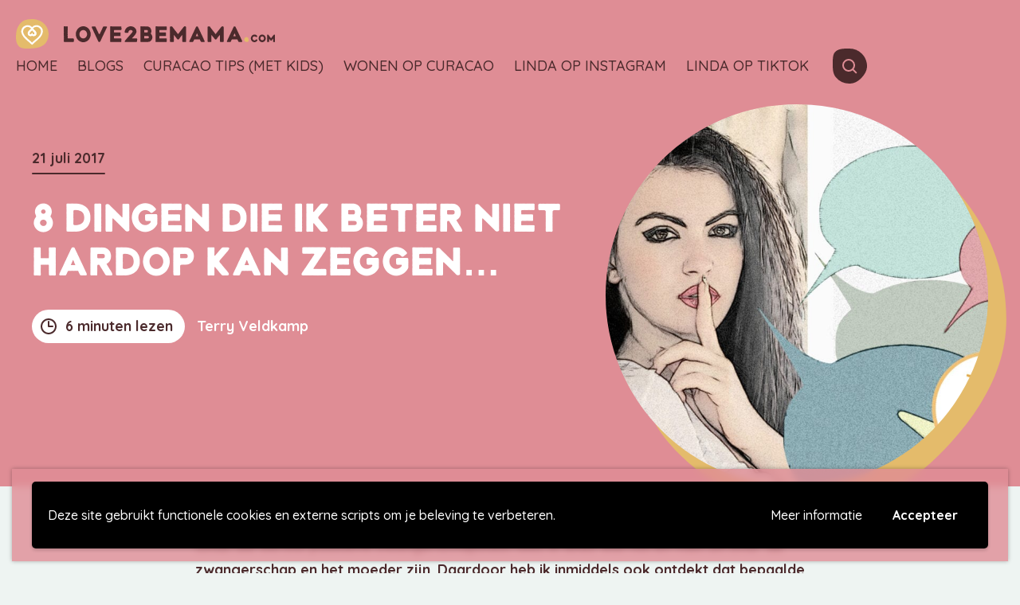

--- FILE ---
content_type: text/html; charset=UTF-8
request_url: https://www.love2bemama.com/8-dingen-beter-hardop-zeggen/
body_size: 44638
content:
<!doctype html>
<html lang="nl-NL">

<head>
    <meta charset="UTF-8" />
    <meta name="viewport" content="width=device-width, initial-scale=1, shrink-to-fit=no">

    <link rel="apple-touch-icon-precomposed" sizes="57x57" href="https://www.love2bemama.com/wp-content/themes/love2bemama/assets/images/favicon/apple-touch-icon-57x57.png" />
    <link rel="apple-touch-icon-precomposed" sizes="114x114" href="https://www.love2bemama.com/wp-content/themes/love2bemama/assets/images/favicon/apple-touch-icon-114x114.png" />
    <link rel="apple-touch-icon-precomposed" sizes="72x72" href="https://www.love2bemama.com/wp-content/themes/love2bemama/assets/images/favicon/apple-touch-icon-72x72.png" />
    <link rel="apple-touch-icon-precomposed" sizes="144x144" href="https://www.love2bemama.com/wp-content/themes/love2bemama/assets/images/favicon/apple-touch-icon-144x144.png" />
    <link rel="apple-touch-icon-precomposed" sizes="60x60" href="https://www.love2bemama.com/wp-content/themes/love2bemama/assets/images/favicon/apple-touch-icon-60x60.png" />
    <link rel="apple-touch-icon-precomposed" sizes="120x120" href="https://www.love2bemama.com/wp-content/themes/love2bemama/assets/images/favicon/apple-touch-icon-120x120.png" />
    <link rel="apple-touch-icon-precomposed" sizes="76x76" href="https://www.love2bemama.com/wp-content/themes/love2bemama/assets/images/favicon/apple-touch-icon-76x76.png" />
    <link rel="apple-touch-icon-precomposed" sizes="152x152" href="https://www.love2bemama.com/wp-content/themes/love2bemama/assets/images/favicon/apple-touch-icon-152x152.png" />
    <link rel="icon" type="image/png" href="https://www.love2bemama.com/wp-content/themes/love2bemama/assets/images/favicon/favicon-196x196.png" sizes="196x196" />
    <link rel="icon" type="image/png" href="https://www.love2bemama.com/wp-content/themes/love2bemama/assets/images/favicon/favicon-96x96.png" sizes="96x96" />
    <link rel="icon" type="image/png" href="https://www.love2bemama.com/wp-content/themes/love2bemama/assets/images/favicon/favicon-32x32.png" sizes="32x32" />
    <link rel="icon" type="image/png" href="https://www.love2bemama.com/wp-content/themes/love2bemama/assets/images/favicon/favicon-16x16.png" sizes="16x16" />
    <link rel="icon" type="image/png" href="https://www.love2bemama.com/wp-content/themes/love2bemama/assets/images/favicon/favicon-128.png" sizes="128x128" />
    <meta name="application-name" content="Love2BeMama" />
    <meta name="msapplication-TileColor" content="#FFFFFF" />
    <meta name="msapplication-TileImage" content="https://www.love2bemama.com/wp-content/themes/love2bemama/assets/images/favicon/mstile-144x144.png" />
    <meta name="msapplication-square70x70logo" content="https://www.love2bemama.com/wp-content/themes/love2bemama/assets/images/favicon/mstile-70x70.png" />
    <meta name="msapplication-square150x150logo" content="https://www.love2bemama.com/wp-content/themes/love2bemama/assets/images/favicon/mstile-150x150.png" />
    <meta name="msapplication-wide310x150logo" content="https://www.love2bemama.com/wp-content/themes/love2bemama/assets/images/favicon/mstile-310x150.png" />
    <meta name="msapplication-square310x310logo" content="https://www.love2bemama.com/wp-content/themes/love2bemama/assets/images/favicon/mstile-310x310.png" />

    <link rel="icon" type="image/x-icon" href="https://www.love2bemama.com/wp-content/themes/love2bemama/assets/images/favicon/favicon.ico" />
    <link rel="shortcut icon" type="image/x-icon" href="https://www.love2bemama.com/wp-content/themes/love2bemama/assets/images/favicon/favicon.ico" />
    <link rel="profile" href="https://gmpg.org/xfn/11">

    <meta name='robots' content='index, follow, max-image-preview:large, max-snippet:-1, max-video-preview:-1' />

<!-- Google Tag Manager for WordPress by gtm4wp.com -->
<script data-cfasync="false" data-pagespeed-no-defer>
	var gtm4wp_datalayer_name = "dataLayer";
	var dataLayer = dataLayer || [];
	const gtm4wp_use_sku_instead = 1;
	const gtm4wp_id_prefix = '';
	const gtm4wp_remarketing = false;
	const gtm4wp_eec = true;
	const gtm4wp_classicec = false;
	const gtm4wp_currency = 'EUR';
	const gtm4wp_product_per_impression = false;
	const gtm4wp_needs_shipping_address = false;
	const gtm4wp_business_vertical = 'retail';
	const gtm4wp_business_vertical_id = 'id';
</script>
<!-- End Google Tag Manager for WordPress by gtm4wp.com -->
	<!-- This site is optimized with the Yoast SEO Premium plugin v20.6 (Yoast SEO v21.0) - https://yoast.com/wordpress/plugins/seo/ -->
	<title>8 dingen die ik beter niet hardop kan zeggen... - Love2BeMama</title>
	<meta name="description" content="Er is vrijheid van meningsuiting. Maar toch, voelt het niet altijd zo. Moeders en zwanger vrouwen kunnen deze 8 dingen beter niet zeggen." />
	<link rel="canonical" href="https://www.love2bemama.com/8-dingen-beter-hardop-zeggen/" />
	<meta property="og:locale" content="nl_NL" />
	<meta property="og:type" content="article" />
	<meta property="og:title" content="8 dingen die ik beter niet hardop kan zeggen..." />
	<meta property="og:description" content="Er is vrijheid van meningsuiting. Maar toch, voelt het niet altijd zo. Moeders en zwanger vrouwen kunnen deze 8 dingen beter niet zeggen." />
	<meta property="og:url" content="https://www.love2bemama.com/8-dingen-beter-hardop-zeggen/" />
	<meta property="og:site_name" content="Love2BeMama" />
	<meta property="article:published_time" content="2017-07-21T06:00:58+00:00" />
	<meta property="article:modified_time" content="2020-01-05T19:43:50+00:00" />
	<meta property="og:image" content="https://www.love2bemama.com/wp-content/uploads/2017/07/beter-niet-zeggen.jpg" />
	<meta property="og:image:width" content="1320" />
	<meta property="og:image:height" content="930" />
	<meta property="og:image:type" content="image/jpeg" />
	<meta name="author" content="Terry Veldkamp" />
	<meta name="twitter:card" content="summary_large_image" />
	<meta name="twitter:label1" content="Geschreven door" />
	<meta name="twitter:data1" content="Terry Veldkamp" />
	<meta name="twitter:label2" content="Geschatte leestijd" />
	<meta name="twitter:data2" content="7 minuten" />
	<script type="application/ld+json" class="yoast-schema-graph">{"@context":"https://schema.org","@graph":[{"@type":"WebPage","@id":"https://www.love2bemama.com/8-dingen-beter-hardop-zeggen/","url":"https://www.love2bemama.com/8-dingen-beter-hardop-zeggen/","name":"8 dingen die ik beter niet hardop kan zeggen... - Love2BeMama","isPartOf":{"@id":"https://www.love2bemama.com/#website"},"primaryImageOfPage":{"@id":"https://www.love2bemama.com/8-dingen-beter-hardop-zeggen/#primaryimage"},"image":{"@id":"https://www.love2bemama.com/8-dingen-beter-hardop-zeggen/#primaryimage"},"thumbnailUrl":"https://www.love2bemama.com/wp-content/uploads/2017/07/beter-niet-zeggen.jpg","datePublished":"2017-07-21T06:00:58+00:00","dateModified":"2020-01-05T19:43:50+00:00","author":{"@id":"https://www.love2bemama.com/#/schema/person/58bb7de8bc1e67ee181960e25e57bcf4"},"description":"Er is vrijheid van meningsuiting. Maar toch, voelt het niet altijd zo. Moeders en zwanger vrouwen kunnen deze 8 dingen beter niet zeggen.","breadcrumb":{"@id":"https://www.love2bemama.com/8-dingen-beter-hardop-zeggen/#breadcrumb"},"inLanguage":"nl-NL","potentialAction":[{"@type":"ReadAction","target":["https://www.love2bemama.com/8-dingen-beter-hardop-zeggen/"]}]},{"@type":"ImageObject","inLanguage":"nl-NL","@id":"https://www.love2bemama.com/8-dingen-beter-hardop-zeggen/#primaryimage","url":"https://www.love2bemama.com/wp-content/uploads/2017/07/beter-niet-zeggen.jpg","contentUrl":"https://www.love2bemama.com/wp-content/uploads/2017/07/beter-niet-zeggen.jpg","width":1320,"height":930,"caption":"sst stil beter niet zeggen moederschap zwangerschap mama zijn moeder"},{"@type":"BreadcrumbList","@id":"https://www.love2bemama.com/8-dingen-beter-hardop-zeggen/#breadcrumb","itemListElement":[{"@type":"ListItem","position":1,"name":"Home","item":"https://www.love2bemama.com/"},{"@type":"ListItem","position":2,"name":"Alle moederblogs van Love2BeMama","item":"https://www.love2bemama.com/moeder-blog/"},{"@type":"ListItem","position":3,"name":"8 dingen die ik beter niet hardop kan zeggen&#8230;"}]},{"@type":"WebSite","@id":"https://www.love2bemama.com/#website","url":"https://www.love2bemama.com/","name":"Love2BeMama","description":"Over het leven van een moeder","potentialAction":[{"@type":"SearchAction","target":{"@type":"EntryPoint","urlTemplate":"https://www.love2bemama.com/?s={search_term_string}"},"query-input":"required name=search_term_string"}],"inLanguage":"nl-NL"},{"@type":"Person","@id":"https://www.love2bemama.com/#/schema/person/58bb7de8bc1e67ee181960e25e57bcf4","name":"Terry Veldkamp","image":{"@type":"ImageObject","inLanguage":"nl-NL","@id":"https://www.love2bemama.com/#/schema/person/image/","url":"https://secure.gravatar.com/avatar/f1ac2482b60ee5f9996612e99cb93548?s=96&d=blank&r=g","contentUrl":"https://secure.gravatar.com/avatar/f1ac2482b60ee5f9996612e99cb93548?s=96&d=blank&r=g","caption":"Terry Veldkamp"},"url":"https://www.love2bemama.com/author/terry/"}]}</script>
	<!-- / Yoast SEO Premium plugin. -->


<link rel='dns-prefetch' href='//polyfill.io' />
<link rel="alternate" type="application/rss+xml" title="Love2BeMama &raquo; feed" href="https://www.love2bemama.com/feed/" />
<link rel="alternate" type="application/rss+xml" title="Love2BeMama &raquo; reactiesfeed" href="https://www.love2bemama.com/comments/feed/" />
<link rel="alternate" type="application/rss+xml" title="Love2BeMama &raquo; 8 dingen die ik beter niet hardop kan zeggen&#8230; reactiesfeed" href="https://www.love2bemama.com/8-dingen-beter-hardop-zeggen/feed/" />
<link rel='stylesheet' id='wp-block-library-css' href='https://www.love2bemama.com/wp-includes/css/dist/block-library/style.min.css' type='text/css' media='all' />
<style id='classic-theme-styles-inline-css' type='text/css'>
/*! This file is auto-generated */
.wp-block-button__link{color:#fff;background-color:#32373c;border-radius:9999px;box-shadow:none;text-decoration:none;padding:calc(.667em + 2px) calc(1.333em + 2px);font-size:1.125em}.wp-block-file__button{background:#32373c;color:#fff;text-decoration:none}
</style>
<style id='global-styles-inline-css' type='text/css'>
body{--wp--preset--color--black: #000000;--wp--preset--color--cyan-bluish-gray: #abb8c3;--wp--preset--color--white: #ffffff;--wp--preset--color--pale-pink: #f78da7;--wp--preset--color--vivid-red: #cf2e2e;--wp--preset--color--luminous-vivid-orange: #ff6900;--wp--preset--color--luminous-vivid-amber: #fcb900;--wp--preset--color--light-green-cyan: #7bdcb5;--wp--preset--color--vivid-green-cyan: #00d084;--wp--preset--color--pale-cyan-blue: #8ed1fc;--wp--preset--color--vivid-cyan-blue: #0693e3;--wp--preset--color--vivid-purple: #9b51e0;--wp--preset--color--brown: #4b2a2c;--wp--preset--color--pink: #df8d95;--wp--preset--color--green: #8fad96;--wp--preset--color--yellow: #e4bb6b;--wp--preset--color--blue: #6b82c3;--wp--preset--gradient--vivid-cyan-blue-to-vivid-purple: linear-gradient(135deg,rgba(6,147,227,1) 0%,rgb(155,81,224) 100%);--wp--preset--gradient--light-green-cyan-to-vivid-green-cyan: linear-gradient(135deg,rgb(122,220,180) 0%,rgb(0,208,130) 100%);--wp--preset--gradient--luminous-vivid-amber-to-luminous-vivid-orange: linear-gradient(135deg,rgba(252,185,0,1) 0%,rgba(255,105,0,1) 100%);--wp--preset--gradient--luminous-vivid-orange-to-vivid-red: linear-gradient(135deg,rgba(255,105,0,1) 0%,rgb(207,46,46) 100%);--wp--preset--gradient--very-light-gray-to-cyan-bluish-gray: linear-gradient(135deg,rgb(238,238,238) 0%,rgb(169,184,195) 100%);--wp--preset--gradient--cool-to-warm-spectrum: linear-gradient(135deg,rgb(74,234,220) 0%,rgb(151,120,209) 20%,rgb(207,42,186) 40%,rgb(238,44,130) 60%,rgb(251,105,98) 80%,rgb(254,248,76) 100%);--wp--preset--gradient--blush-light-purple: linear-gradient(135deg,rgb(255,206,236) 0%,rgb(152,150,240) 100%);--wp--preset--gradient--blush-bordeaux: linear-gradient(135deg,rgb(254,205,165) 0%,rgb(254,45,45) 50%,rgb(107,0,62) 100%);--wp--preset--gradient--luminous-dusk: linear-gradient(135deg,rgb(255,203,112) 0%,rgb(199,81,192) 50%,rgb(65,88,208) 100%);--wp--preset--gradient--pale-ocean: linear-gradient(135deg,rgb(255,245,203) 0%,rgb(182,227,212) 50%,rgb(51,167,181) 100%);--wp--preset--gradient--electric-grass: linear-gradient(135deg,rgb(202,248,128) 0%,rgb(113,206,126) 100%);--wp--preset--gradient--midnight: linear-gradient(135deg,rgb(2,3,129) 0%,rgb(40,116,252) 100%);--wp--preset--font-size--small: 14px;--wp--preset--font-size--medium: 20px;--wp--preset--font-size--large: 20px;--wp--preset--font-size--x-large: 42px;--wp--preset--font-size--normal: 18px;--wp--preset--spacing--20: 0.44rem;--wp--preset--spacing--30: 0.67rem;--wp--preset--spacing--40: 1rem;--wp--preset--spacing--50: 1.5rem;--wp--preset--spacing--60: 2.25rem;--wp--preset--spacing--70: 3.38rem;--wp--preset--spacing--80: 5.06rem;--wp--preset--shadow--natural: 6px 6px 9px rgba(0, 0, 0, 0.2);--wp--preset--shadow--deep: 12px 12px 50px rgba(0, 0, 0, 0.4);--wp--preset--shadow--sharp: 6px 6px 0px rgba(0, 0, 0, 0.2);--wp--preset--shadow--outlined: 6px 6px 0px -3px rgba(255, 255, 255, 1), 6px 6px rgba(0, 0, 0, 1);--wp--preset--shadow--crisp: 6px 6px 0px rgba(0, 0, 0, 1);}:where(.is-layout-flex){gap: 0.5em;}:where(.is-layout-grid){gap: 0.5em;}body .is-layout-flow > .alignleft{float: left;margin-inline-start: 0;margin-inline-end: 2em;}body .is-layout-flow > .alignright{float: right;margin-inline-start: 2em;margin-inline-end: 0;}body .is-layout-flow > .aligncenter{margin-left: auto !important;margin-right: auto !important;}body .is-layout-constrained > .alignleft{float: left;margin-inline-start: 0;margin-inline-end: 2em;}body .is-layout-constrained > .alignright{float: right;margin-inline-start: 2em;margin-inline-end: 0;}body .is-layout-constrained > .aligncenter{margin-left: auto !important;margin-right: auto !important;}body .is-layout-constrained > :where(:not(.alignleft):not(.alignright):not(.alignfull)){max-width: var(--wp--style--global--content-size);margin-left: auto !important;margin-right: auto !important;}body .is-layout-constrained > .alignwide{max-width: var(--wp--style--global--wide-size);}body .is-layout-flex{display: flex;}body .is-layout-flex{flex-wrap: wrap;align-items: center;}body .is-layout-flex > *{margin: 0;}body .is-layout-grid{display: grid;}body .is-layout-grid > *{margin: 0;}:where(.wp-block-columns.is-layout-flex){gap: 2em;}:where(.wp-block-columns.is-layout-grid){gap: 2em;}:where(.wp-block-post-template.is-layout-flex){gap: 1.25em;}:where(.wp-block-post-template.is-layout-grid){gap: 1.25em;}.has-black-color{color: var(--wp--preset--color--black) !important;}.has-cyan-bluish-gray-color{color: var(--wp--preset--color--cyan-bluish-gray) !important;}.has-white-color{color: var(--wp--preset--color--white) !important;}.has-pale-pink-color{color: var(--wp--preset--color--pale-pink) !important;}.has-vivid-red-color{color: var(--wp--preset--color--vivid-red) !important;}.has-luminous-vivid-orange-color{color: var(--wp--preset--color--luminous-vivid-orange) !important;}.has-luminous-vivid-amber-color{color: var(--wp--preset--color--luminous-vivid-amber) !important;}.has-light-green-cyan-color{color: var(--wp--preset--color--light-green-cyan) !important;}.has-vivid-green-cyan-color{color: var(--wp--preset--color--vivid-green-cyan) !important;}.has-pale-cyan-blue-color{color: var(--wp--preset--color--pale-cyan-blue) !important;}.has-vivid-cyan-blue-color{color: var(--wp--preset--color--vivid-cyan-blue) !important;}.has-vivid-purple-color{color: var(--wp--preset--color--vivid-purple) !important;}.has-black-background-color{background-color: var(--wp--preset--color--black) !important;}.has-cyan-bluish-gray-background-color{background-color: var(--wp--preset--color--cyan-bluish-gray) !important;}.has-white-background-color{background-color: var(--wp--preset--color--white) !important;}.has-pale-pink-background-color{background-color: var(--wp--preset--color--pale-pink) !important;}.has-vivid-red-background-color{background-color: var(--wp--preset--color--vivid-red) !important;}.has-luminous-vivid-orange-background-color{background-color: var(--wp--preset--color--luminous-vivid-orange) !important;}.has-luminous-vivid-amber-background-color{background-color: var(--wp--preset--color--luminous-vivid-amber) !important;}.has-light-green-cyan-background-color{background-color: var(--wp--preset--color--light-green-cyan) !important;}.has-vivid-green-cyan-background-color{background-color: var(--wp--preset--color--vivid-green-cyan) !important;}.has-pale-cyan-blue-background-color{background-color: var(--wp--preset--color--pale-cyan-blue) !important;}.has-vivid-cyan-blue-background-color{background-color: var(--wp--preset--color--vivid-cyan-blue) !important;}.has-vivid-purple-background-color{background-color: var(--wp--preset--color--vivid-purple) !important;}.has-black-border-color{border-color: var(--wp--preset--color--black) !important;}.has-cyan-bluish-gray-border-color{border-color: var(--wp--preset--color--cyan-bluish-gray) !important;}.has-white-border-color{border-color: var(--wp--preset--color--white) !important;}.has-pale-pink-border-color{border-color: var(--wp--preset--color--pale-pink) !important;}.has-vivid-red-border-color{border-color: var(--wp--preset--color--vivid-red) !important;}.has-luminous-vivid-orange-border-color{border-color: var(--wp--preset--color--luminous-vivid-orange) !important;}.has-luminous-vivid-amber-border-color{border-color: var(--wp--preset--color--luminous-vivid-amber) !important;}.has-light-green-cyan-border-color{border-color: var(--wp--preset--color--light-green-cyan) !important;}.has-vivid-green-cyan-border-color{border-color: var(--wp--preset--color--vivid-green-cyan) !important;}.has-pale-cyan-blue-border-color{border-color: var(--wp--preset--color--pale-cyan-blue) !important;}.has-vivid-cyan-blue-border-color{border-color: var(--wp--preset--color--vivid-cyan-blue) !important;}.has-vivid-purple-border-color{border-color: var(--wp--preset--color--vivid-purple) !important;}.has-vivid-cyan-blue-to-vivid-purple-gradient-background{background: var(--wp--preset--gradient--vivid-cyan-blue-to-vivid-purple) !important;}.has-light-green-cyan-to-vivid-green-cyan-gradient-background{background: var(--wp--preset--gradient--light-green-cyan-to-vivid-green-cyan) !important;}.has-luminous-vivid-amber-to-luminous-vivid-orange-gradient-background{background: var(--wp--preset--gradient--luminous-vivid-amber-to-luminous-vivid-orange) !important;}.has-luminous-vivid-orange-to-vivid-red-gradient-background{background: var(--wp--preset--gradient--luminous-vivid-orange-to-vivid-red) !important;}.has-very-light-gray-to-cyan-bluish-gray-gradient-background{background: var(--wp--preset--gradient--very-light-gray-to-cyan-bluish-gray) !important;}.has-cool-to-warm-spectrum-gradient-background{background: var(--wp--preset--gradient--cool-to-warm-spectrum) !important;}.has-blush-light-purple-gradient-background{background: var(--wp--preset--gradient--blush-light-purple) !important;}.has-blush-bordeaux-gradient-background{background: var(--wp--preset--gradient--blush-bordeaux) !important;}.has-luminous-dusk-gradient-background{background: var(--wp--preset--gradient--luminous-dusk) !important;}.has-pale-ocean-gradient-background{background: var(--wp--preset--gradient--pale-ocean) !important;}.has-electric-grass-gradient-background{background: var(--wp--preset--gradient--electric-grass) !important;}.has-midnight-gradient-background{background: var(--wp--preset--gradient--midnight) !important;}.has-small-font-size{font-size: var(--wp--preset--font-size--small) !important;}.has-medium-font-size{font-size: var(--wp--preset--font-size--medium) !important;}.has-large-font-size{font-size: var(--wp--preset--font-size--large) !important;}.has-x-large-font-size{font-size: var(--wp--preset--font-size--x-large) !important;}
.wp-block-navigation a:where(:not(.wp-element-button)){color: inherit;}
:where(.wp-block-post-template.is-layout-flex){gap: 1.25em;}:where(.wp-block-post-template.is-layout-grid){gap: 1.25em;}
:where(.wp-block-columns.is-layout-flex){gap: 2em;}:where(.wp-block-columns.is-layout-grid){gap: 2em;}
.wp-block-pullquote{font-size: 1.5em;line-height: 1.6;}
</style>
<link rel='stylesheet' id='woocommerce-layout-css' href='https://www.love2bemama.com/wp-content/plugins/woocommerce/assets/css/woocommerce-layout.css?ver=8.3.3' type='text/css' media='all' />
<link rel='stylesheet' id='woocommerce-smallscreen-css' href='https://www.love2bemama.com/wp-content/plugins/woocommerce/assets/css/woocommerce-smallscreen.css?ver=8.3.3' type='text/css' media='only screen and (max-width: 768px)' />
<link rel='stylesheet' id='woocommerce-general-css' href='https://www.love2bemama.com/wp-content/plugins/woocommerce/assets/css/woocommerce.css?ver=8.3.3' type='text/css' media='all' />
<style id='woocommerce-inline-inline-css' type='text/css'>
.woocommerce form .form-row .required { visibility: visible; }
</style>
<link rel='stylesheet' id='wpgdprc-front-css-css' href='https://www.love2bemama.com/wp-content/plugins/wp-gdpr-compliance/Assets/css/front.css?ver=1698695134' type='text/css' media='all' />
<style id='wpgdprc-front-css-inline-css' type='text/css'>
:root{--wp-gdpr--bar--background-color: #000000;--wp-gdpr--bar--color: #ffffff;--wp-gdpr--button--background-color: #000000;--wp-gdpr--button--background-color--darken: #000000;--wp-gdpr--button--color: #ffffff;}
</style>
<link rel='stylesheet' id='vo.stylesheet-css' href='https://www.love2bemama.com/wp-content/themes/love2bemama/style.css?ver=1698694802' type='text/css' media='all' />
<script type='text/javascript' src='https://www.love2bemama.com/wp-includes/js/jquery/jquery.min.js?ver=3.7.0' id='jquery-core-js'></script>
<script type='text/javascript' src='https://www.love2bemama.com/wp-includes/js/jquery/jquery-migrate.min.js?ver=3.4.1' id='jquery-migrate-js'></script>
<script type='text/javascript' src='https://www.love2bemama.com/wp-content/plugins/woocommerce/assets/js/jquery-blockui/jquery.blockUI.min.js?ver=2.7.0-wc.8.3.3' id='jquery-blockui-js' defer data-wp-strategy='defer'></script>
<script type='text/javascript' src='https://www.love2bemama.com/wp-content/plugins/woocommerce/assets/js/js-cookie/js.cookie.min.js?ver=2.1.4-wc.8.3.3' id='js-cookie-js' defer data-wp-strategy='defer'></script>
<script type='text/javascript' id='woocommerce-js-extra'>
/* <![CDATA[ */
var woocommerce_params = {"ajax_url":"\/wp-admin\/admin-ajax.php","wc_ajax_url":"\/?wc-ajax=%%endpoint%%"};
/* ]]> */
</script>
<script type='text/javascript' src='https://www.love2bemama.com/wp-content/plugins/woocommerce/assets/js/frontend/woocommerce.min.js?ver=8.3.3' id='woocommerce-js' defer data-wp-strategy='defer'></script>
<script type='text/javascript' src='https://www.love2bemama.com/wp-content/plugins/duracelltomi-google-tag-manager/js/gtm4wp-woocommerce-enhanced.js?ver=1.18' id='gtm4wp-woocommerce-enhanced-js'></script>
<script type='text/javascript' id='wpgdprc-front-js-js-extra'>
/* <![CDATA[ */
var wpgdprcFront = {"ajaxUrl":"https:\/\/www.love2bemama.com\/wp-admin\/admin-ajax.php","ajaxNonce":"4f7ce306b9","ajaxArg":"security","pluginPrefix":"wpgdprc","blogId":"1","isMultiSite":"","locale":"nl_NL","showSignUpModal":"","showFormModal":"","cookieName":"wpgdprc-consent-3","consentVersion":"3","path":"\/","prefix":"wpgdprc","consents":[{"ID":1,"required":true,"placement":"head","content":""}]};
/* ]]> */
</script>
<script type='text/javascript' src='https://www.love2bemama.com/wp-content/plugins/wp-gdpr-compliance/Assets/js/front.min.js?ver=1698695135' id='wpgdprc-front-js-js'></script>
<script type='text/javascript' src='https://polyfill.io/v3/polyfill.min.js?flags=gated&#038;features=default%2CintersectionObserver%2CintersectionObserverEntry%2CPromise%2CPromise.prototype.finally%2Cfetch%2CArray.prototype.forEach%2CNodeList.prototype.forEach' id='polyfill-io-js'></script>
<link rel="EditURI" type="application/rsd+xml" title="RSD" href="https://www.love2bemama.com/xmlrpc.php?rsd" />
<link rel='shortlink' href='https://www.love2bemama.com/?p=55048' />
<link rel="alternate" type="application/json+oembed" href="https://www.love2bemama.com/wp-json/oembed/1.0/embed?url=https%3A%2F%2Fwww.love2bemama.com%2F8-dingen-beter-hardop-zeggen%2F" />
<link rel="alternate" type="text/xml+oembed" href="https://www.love2bemama.com/wp-json/oembed/1.0/embed?url=https%3A%2F%2Fwww.love2bemama.com%2F8-dingen-beter-hardop-zeggen%2F&#038;format=xml" />

<!-- Google Tag Manager for WordPress by gtm4wp.com -->
<!-- GTM Container placement set to footer -->
<script data-cfasync="false" data-pagespeed-no-defer type="text/javascript">
	var dataLayer_content = {"pageTitle":"8 dingen die ik beter niet hardop kan zeggen... - Love2BeMama","pagePostType":"post","pagePostType2":"single-post","pageCategory":["lifestyle-blog","zwanger","mama"],"pageAttributes":["bewegen","borstvoeding-2","borstvoedingsdiscussie","discussie","geen-zin","gezond","opvoeden-2","sporten","zwanger","zwangere-buik","zwangerschap"],"pagePostAuthor":"Terry Veldkamp","pagePostTerms":{"category":["Blogs over mamma’s en lifestyle","Blogs over zwanger worden &amp; zwangerschap","Mama"],"post_tag":["bewegen","borstvoeding","borstvoedingsdiscussie","discussie","geen zin","gezond","opvoeden","sporten","zwanger","zwangere buik","zwangerschap"],"meta":{"article_style_override":"off","post-style":"style1","is_review":"no","views":"871","thb_pssc_counts":"0"}},"postID":55048};
	dataLayer.push( dataLayer_content );
</script>
<script data-cfasync="false">
(function(w,d,s,l,i){w[l]=w[l]||[];w[l].push({'gtm.start':
new Date().getTime(),event:'gtm.js'});var f=d.getElementsByTagName(s)[0],
j=d.createElement(s),dl=l!='dataLayer'?'&l='+l:'';j.async=true;j.src=
'//www.googletagmanager.com/gtm.js?id='+i+dl;f.parentNode.insertBefore(j,f);
})(window,document,'script','dataLayer','GTM-W9S646X');
</script>
<!-- End Google Tag Manager -->
<!-- End Google Tag Manager for WordPress by gtm4wp.com -->	<noscript><style>.woocommerce-product-gallery{ opacity: 1 !important; }</style></noscript>
	
    <link rel=”preload” href=”/wp-content/themes/love2bemama/assets/fonts/printbold.woff2″ as=”font” type=”font/woff2″ crossorigin>
    <link rel=”preload” href=”/wp-content/themes/love2bemama/assets/fonts/printbold.woff″ as=”font” type=”font/woff″ crossorigin>
    <link rel=”preload” href=”/wp-content/themes/love2bemama/assets/fonts/fa-brands-400.woff2″ as=”font” type=”font/woff2″ crossorigin>
</head>

<body class="post-template-default single single-post postid-55048 single-format-standard theme-love2bemama woocommerce-no-js">


<!-- GTM Container placement set to footer -->
<!-- Google Tag Manager (noscript) -->
				<noscript><iframe src="https://www.googletagmanager.com/ns.html?id=GTM-W9S646X" height="0" width="0" style="display:none;visibility:hidden" aria-hidden="true"></iframe></noscript>
<!-- End Google Tag Manager (noscript) -->
    
    <a class="skip-link screen-reader-text" href="#main-content">Meteen naar de content</a>
    <input type="checkbox" id="toggle-search">
<div class="search-overlay header--pink">
    <div class="search-overlay__inner">
        <div class="h2">Waar ben je naar opzoek?</div>
        <label class="search-overlay__close" for="toggle-search"><i class="far fa-times"></i></label>
        <form role="search" method="get" class="search-form" action="https://www.love2bemama.com/">
    <div class="search-form__inner">
        <label>
            <span class="screen-reader-text">Zoeken naar:</span>
            <input type="text" class="search-form__input" placeholder="Zoeken&hellip;" value="" name="s" />
        </label>
        <button type="submit" class="search-form__submit" aria-label="Zoeken">
            <i class="far fa-search"></i>
        </button>
    </div>
</form>
    </div>
</div>
    <header id="top-header" class="header header--page header--pink">
        <div class="grid-x grid-padding-x" data-animation>
            <div class="cell small-12">
                <div class="header__menu">
                    <div class="site-branding">
                                                    <p class="site-title">
                                <a href="https://www.love2bemama.com/" rel="home">
                                    <span class="site-logo"><svg xmlns="http://www.w3.org/2000/svg" viewBox="0 0 56.31 51.23"><path fill="#df8d95" d="M53.56 38C47.67 49.53 34.28 51 22.7 51.18c-6.14.08-13.62.52-18.16-4.42C.64 42.5 0 36.15 0 30.63c0-7.3 1.39-15 5.78-21C8 6.6 11.64 3 15.26 1.81A40.65 40.65 0 0127.41 0c8.24 0 16.28 2.85 22 8.88A25.85 25.85 0 0153.56 38z" class="logo-color"/><path fill="#FFF" d="M27.82 45l-1.06-1.12C25.05 42.11 23 40.36 21 38.66c-5.51-4.78-11.25-9.73-11.67-17.09a10.83 10.83 0 0118.49-7.72 10.83 10.83 0 0118.49 7.64c-.41 7.44-6.15 12.39-11.7 17.17-2 1.7-4 3.45-5.73 5.26zm-7.66-31.41a7.91 7.91 0 00-7.9 7.9c.34 6 5.37 10.37 10.69 15 1.64 1.42 3.33 2.87 4.87 4.38 1.55-1.51 3.23-3 4.87-4.38 5.33-4.58 10.36-8.91 10.7-15A7.89 7.89 0 0029 17l-1.2 1.71L26.62 17a7.88 7.88 0 00-6.46-3.41z"/><path fill="#FFF" d="M20.27 13.72h-.11c.23.02.1-.01.11 0zm2.25.32l-.04-.01.33.09-.29-.08zm1.93.96a6.13 6.13 0 00-1-.57h-.22a7.28 7.28 0 011.22.57zm.86.72c0-.06.19.14-.2-.18zm-.17-.15c-.17-.14.11.11 0 0zm.76.71l-.22-.2.15.17c.17.22.17.17.07.03zm.2.2l-.1-.12a.5.5 0 00.1.12z"/><path fill="#FFF" d="M25.77 16.13l.22.23s0-.05-.1-.1-.02-.03-.12-.13zm-.13-.13c-.11-.13-.27-.27 0-.08-.46-.38-.41-.31 0 .08zm-1.07-1l-.19-.13-.17-.09c.09.03.36.22.36.22zM27 17.77v-.11l-.14-.18z"/><path fill="#FFF" d="M27 17.66l.2.26c-.2-.24-.26-.28-.2-.26zm-.84-1.17a4.54 4.54 0 00-.38-.38c.16.14.3.3.45.46zm1.72 2.39l-.06.09-.15-.19.15.19.21-.32-.15.23zm.59-.88c-.07.13.13-.14.05 0 .13-.19.23-.36.32-.51-.1.18-.22.34-.37.51zm.53-.74l-.16.25zm-1.53 1.13v.06l.14.22c0-.06-.08-.15-.09-.18zm.07.1l.25.37zm-.09-.13zm-.78-1.17c.12.16.36.48.15.15-.09-.11.03.08-.15-.15zm.71 1.02l-.2-.29s0 .06 0 0zm.1.14l-.1-.14.07.11.03.03zm1.16-.61l.28-.42-.36.5s-.05.1.08-.08zm-.44.62s-.01 0 0 0zm1.88-2.45l-.03.02v.01l.03-.03zm-1.54 1.93a1.78 1.78 0 00-.18.28l.2-.3zm.75-1l-.16.2a1.72 1.72 0 00.16-.2zm-1.04 1.45s.02-.02 0 0zm0 0l.11-.17-.14.21z"/><path fill="#FFF" d="M30.4 15.44s-.3.3-.55.53 0 .14.2 0a1.69 1.69 0 01.24-.26c-.1.06-.56.51-.37.29a2.87 2.87 0 01.45-.39c-.16.1.43-.41.33-.37l-.31.27s.1-.14.01-.07z"/><path fill="#FFF" d="M29.61 16.4l-.09.11a2.71 2.71 0 01.34-.34 2.72 2.72 0 00.19-.23 5.56 5.56 0 00-.47.5zm-.48.6c.05-.1.24-.38.1-.23a3.61 3.61 0 00-.3.46c.39-.56-.1.16.19-.23l-.2.3.21-.28c.12-.16 0 0 0 0 .13-.18.25-.37.4-.54a4.8 4.8 0 00-.4.52zm-2.06.61s.04.07 0 0zm.15.24s-.06-.07-.15-.2-.21-.27 0 0a5 5 0 01.31.5 2 2 0 00-.16-.3zm.98.4l.31-.47-.18.23c-.17.25-.12.21-.13.24zm1.93-2.37l-.04.06.22-.24-.18.18zm.55-.48l.14-.13zm-1.6 24.45L29 40zm.92-.8s-.06.03 0 0zm13.21-17.17a2.07 2.07 0 00-.07.47v-.07c.04-.17.06-.28.07-.4zm-5.96 10.49h.06l.1-.12zm-.06.18l-.24.21zM24 37.59l-.16-.12c.24.21.16.11.16.12zM37.69 14c.2.06.35.14.48.18a2.9 2.9 0 00-.48-.18zm-8.41 25.37c-.08.07-.11.1-.1.1s.12-.11.1-.1zm9.44-24.93h-.09c-.14-.07-.29-.11-.46-.18zm-25.83 3.69v-.05zM18.18 14l-.27.07zm15.07.06c-.15 0 0 0 0 0zm-.74.18h.06a.15.15 0 01-.06 0zm7.61.86zM33 14.13l.18-.06zm.06 0h-.13zm.39-.13l-.24.06zM16 29.92zm26.36-4.09l.01-.01-.01.02v-.01zm-.23.52a2.74 2.74 0 01.23-.51l-.14.14z"/><path fill="#FFF" d="M26.77 40l.28.28c-.38-.29-.63-.53-.37-.26a1.79 1.79 0 01.42.33l.72.63.21-.19v-.07l.21-.17-.12.11c.4-.31.24-.28.73-.71.18-.15.3-.25.19-.14l.37-.35c.11-.09.09-.06 0 0L30 39l.34-.34c.15-.13-.07.07 0 0l.31-.3c.14-.1-.11.15-.33.34a11.29 11.29 0 00.91-.79l-.29.27c.22-.14.44-.36.8-.65-.09.06-.72.57-.39.24a4.78 4.78 0 00.41-.37s.19-.15.42-.36c.23-.22.2-.22.34-.36a2.13 2.13 0 01.43-.32c.45-.38-.34.24.19-.22s.63-.54 1.06-.94c.26-.22 0 .05.06 0l.22-.22c0-.05 0 0 0 0 .19-.18 0 0 .3-.31 0-.1.65-.51 1-.87.1-.08 0 0 0 0l.81-.82.36-.32c-.27.23 0-.1.3-.39l-.24.19.45-.45-.05.09.08-.09c.16-.15.1-.06 0 .07l-.17.14c-.1.13-.19.24-.15.23l.14-.15v.05l.13-.14.13-.08.6-.57c.39-.45.7-.85 1.3-1.57-.13.19 0 .07 0 .1-.18.17-.46.55-.8.9.18-.18.15-.13.11-.08.18-.22.38-.43.56-.66l.29-.29c-.16.09.4-.51.59-.81 0 0 0 .08-.28.41.32-.35.33-.52.64-.87a1.13 1.13 0 00-.12.17 6.09 6.09 0 01.42-.56l-.06.08a10.33 10.33 0 001.14-1.91.27.27 0 010 .15c.14-.39.3-.78.42-1.18 0 .12.23-.23 0 .31.08-.15.15-.34.28-.67 0 .1-.16.24-.1.1.18-.39.14-.26.34-.75-.06.16-.06 0 0-.3 0 .05.06 0 0 .1l.14-.66c-.05.16 0 0 .08-.1 0 .06.12-.57.15-.74l-.07.27a9.35 9.35 0 00.13-1.48c0 .09 0 .22.09-.16 0-.18-.14-.77-.29-1.4v-.06c0-.16-.1-.32-.14-.48a6.19 6.19 0 01.43 1.63 3.4 3.4 0 000-.51v.36a8.1 8.1 0 00-.11-1s-.22-.73-.24-.69a6.2 6.2 0 01.26 1.05s-.09-.6-.33-1.26c-.05-.17.1.11.11.09s-.26-.61-.27-.68l.12.27c-.11-.37-.29-.56-.46-1a4.37 4.37 0 00-.25-.45c.11.25 0 .35-.09.22a8.89 8.89 0 00-.53-.87c-.14-.23.29.27.18.08l-.15-.16c-.1-.14.07 0-.18-.24-.06 0-.5-.56-.14-.11a5.91 5.91 0 00-.56-.57c.08.1-.32-.21-.63-.4l-.06-.08a8 8 0 00-1.56-.91c-.06 0-.37-.15-.23-.12L38 14c-.38-.17.44.16.16 0 0 0-.53-.15-.83-.2.09.05.68.17 1 .28a12.06 12.06 0 01-1.33-.27c-.56-.07-.24-.06-.34-.07a3.56 3.56 0 00-.95-.06h-.82c-.35 0 0 0-.1-.06a4.91 4.91 0 011 0h-.38.62a6.86 6.86 0 00-1.11 0 8.78 8.78 0 00-1.5.23c-.13.05-.38.12-.26.1l.25-.07c.24 0-.46.16-.14.08-.33.11-.69.26-1.13.45h-.1l.42-.18a4.63 4.63 0 00-.87.42l.31-.14c-.3.17-.66.41-1 .66a3.5 3.5 0 01.35-.2c-.25.09 1-.56.56-.38.3-.11.49-.23.88-.35 0 0-.14 0 .2-.08h.07-.18a5.28 5.28 0 01.9-.3c.21 0-.09 0 0 0l.28-.08s.57-.05.07 0l.45-.07h1.21a5.74 5.74 0 01.71 0 6.68 6.68 0 012.16.6 5 5 0 01.77.39l.06.06c.27.13.74.52.86.58a10.73 10.73 0 011.37 1.44 9.8 9.8 0 01.65 1 6.86 6.86 0 01.6 1.52s0-.19-.09-.3a8.36 8.36 0 01.39 2.2 1.28 1.28 0 010 .4v.23-.19.64a1.7 1.7 0 010 .26c-.06.14-.08.5-.17.69s-.24.94-.23 1.06 0 .05 0-.05q-.1.32-.21.6l-.06.16-.14.45c-.12.27-.19.37-.09.1-.26.63-.24.5-.46 1-.09.19-.25.48-.32.59A21.22 21.22 0 0139.37 30c.2-.14-.37.42-.38.48s-.18.16-.05 0c-.41.46-.64.67-.91 1-.06 0 .07-.11 0-.07a1 1 0 01-.18.19s.06-.08.12-.15c-.44.45-.45.52-.45.58a4.9 4.9 0 00-.51.5c-.09.07-.23.19 0-.08-.16.15-1 .91-1 .94a3.32 3.32 0 00-.27.25l-.76.68.1-.09a5.67 5.67 0 01-.58.54c-.69.57-.28.27-1 .82h.05c0 .09-.61.49-1 .84l.15-.11c-.2.19-.63.47-.84.65l.13-.13c-.57.47 0 .09-.46.46-.08 0 .07-.12-.21.12s-.76.76-1.16 1.08c.1-.07.19-.13 0 0s-.82.67-1.05.93h-.06c-.22.21-.71.67-.83.8a1.61 1.61 0 00-.24.18l-.29.26-.5-.43c-.16-.14-.26-.24-.24-.25l-.69-.61a9.28 9.28 0 00-.77-.65c-.1-.1 0 0 0 0a13.85 13.85 0 00-1.26-1.09v-.07c-.16-.12-.9-.87-1.55-1.4l.08.05c-.74-.59-1.67-1.53-2-1.7l-.48-.4c.6.55-.12 0 .12.19-.24-.21-.6-.57-.3-.31.14.06-.73-.69-.7-.7a41.65 41.65 0 01-3.23-3.3l.09.15-.34-.39c-.08-.11-.09-.16.14.12a3.62 3.62 0 00-.42-.46c-.44-.58.2.19.07 0l-.19-.24v.06a6 6 0 01-.46-.54c-.17-.23-.07-.13-.14-.22l.08-.06-.37-.54.12.23c-.17-.23-.34-.5-.2-.24-.24-.41-.46-.78-.71-1.22s-.53-1-.56-1.16a8.27 8.27 0 01-.47-1.21c0 .12 0 .2-.1-.21.06.07 0-.12-.06-.37a5.28 5.28 0 01-.13-.74c0 .15-.05-.14-.1-.42s-.07-.53-.06-.29v-.29a6.6 6.6 0 01.33-2.85s-.07.14 0-.08l.23-.5a1.81 1.81 0 01.22-.52s-.07.12 0 0a7.66 7.66 0 014.64-3.92c-.27.08-.1 0 .11-.06-.14 0 0 0 0 0a8 8 0 01.85-.17 6.87 6.87 0 011-.15h-.28c.18 0 .05 0-.12-.06s-.38 0-.35 0a6.27 6.27 0 00-1.72.45c-.15 0 .11-.06 0 0l-.7.32A8.18 8.18 0 0014.38 16l.08-.05-.31.32c-.18.24.5-.55.34-.32a6.14 6.14 0 00-.72.81c-.29.35-.49.74-.58.83-.2.35.07-.1-.11.26l-.08.05v.1a1.74 1.74 0 01-.21.36l.11-.23a6.41 6.41 0 00-.4 1c0-.12.09-.24.14-.37a7.09 7.09 0 00-.38 3.49v-.08a14.26 14.26 0 00.26 1.52c.06.17.14.39.21.63-.08-.22.1.41 0 .13a5.15 5.15 0 00.41.94v.13l.31.58c-.18-.32.1.27-.1-.09.37.87.7 1.2.86 1.6s-.39-.7-.26-.5c-.09-.19.22.28.36.53s.23.46.66 1.08l-.09-.13c.15.24.35.43.54.72.14.13.27.35.34.37-.15-.17-.29-.36-.43-.54.24.31.51.56.91 1.06a3.63 3.63 0 01-.26-.27l.36.43c-.06 0-.56-.62-.84-.94.11.18.53.59.36.46.24.19.47.58.85.92.06.06.2.19.28.28l-.2-.18c.29.29.52.6.81.87-.58-.59-.11-.15-.34-.42.74.7.36.47 1.18 1.26-.11-.11-.41-.41-.22-.25s.35.35.44.46c.55.51-.07-.1.17.11a3.65 3.65 0 00.53.46c.62.59.2.12.76.65l-.27-.19.31.26h-.08a9.56 9.56 0 01.75.66c-.06-.08.07 0 .36.25s-.12-.07.29.28a1.55 1.55 0 01-.38-.32l-.13-.07c.2.19.53.46.68.59l-.16-.14.62.48c.08.09 0 0-.07 0l.39.32c-.06 0-.06 0-.32-.21l.58.47s.27.27.19.21c.3.29.78.65 1.18 1l.15.12c.38.35.7.67 1.18 1.06l.23.26c.36.31-.32-.35.28.17.43.37.14.16.28.3s.6.48 1 .84zm4.53-2.2a4 4 0 01-.31.29 1.79 1.79 0 01.31-.25zm6.6-6.05a2.09 2.09 0 01-.26.26zm-3-18c.26-.02.17-.02 0-.01zm-.52 0c-.05 0-.05 0 0 0a1.14 1.14 0 01.29 0 .65.65 0 00-.29.03zM15.09 28.52l.06.08zm22.11 4.01s-.07.06 0 0z"/><path fill="#FFF" d="M24.04 37.61l-.01-.02h-.02l.03.02zm17.68-21.13l.12.18s-.02-.05-.12-.18zm-9.93-1.79l.29-.16-.27.13s.07-.02-.02.03zm-2.33 1.71l-.1.12c.15-.16.24-.28.1-.12zm2.02-1.63a2 2 0 00-.4.25c-.01.03.2-.11.4-.25zm-.48.28l-.17.13zm2.73-1.13c-.11 0-.06 0-.12.05s.71-.19.12-.05zm-2.44.89l.08-.02.1-.09-.18.11zM33 14l-.36.12h-.09c.19-.02.45-.12.45-.12zm-.47.2l-.28.12zm-.8.35l.1-.05.24-.12a2.7 2.7 0 00-.34.17zm5.27-.79c.14 0 .27.06.41.09s-.07 0-.22-.07-.27-.03-.19-.02zm-1.25-.2h.18zm1.25.12s.6.11.08 0c-.08-.01-.5-.06-.08 0zm5.04 3.36l-.06-.08-.03.04.09.04zm1.39 5.24c.07-.49 0-.12 0-.57v.25c-.02.3-.05.45 0 .32zm0-.28zM19.3 13.77a1.63 1.63 0 01.31 0h-.2zm.6-.08h.26a1.17 1.17 0 01-.26 0zM32 37.31l-.21.18zm-3.19 2.83l.05-.05-.12.07.07-.02zm-2.9-.78l.35.3c-.26-.2-.35-.36-.35-.3zM28 45c-.11.12-.06.09-.07.11.19-.18.07-.11.07-.11zm1.87-1.98l-.03.04.27-.29-.24.25zm1.87-1.75c-.21.14-.69.63-1 .93h-.06l-.13.16c.37-.36.89-.83 1.19-1.09zm1.07-.85c-.07 0 .21-.2-.24.21z"/><path fill="#FFF" d="M32.61 40.59c-.2.18.14-.1 0 0zm.93-.82l-.26.24c.07 0 .31-.25.22-.17.27-.24.21-.2.04-.07zm.24-.24l-.13.12zm-.42.39l.29-.27a.41.41 0 00-.14.12zm-.17.14c-.16.12-.35.29-.09 0-.51.5-.42.45.09 0zm-1.38 1.1l-.21.17-.16.16zm3.42-2.82s-.1.06-.13.07l-.19.18a3.35 3.35 0 01.32-.25zm-.13.07l.29-.27c-.26.23-.31.28-.29.27zm-1.3 1.05l-.47.44.57-.52-.1.08zm2.57-2.11l-.16.16.28-.28-.12.12zm.74-.66c-.11.12.19-.13.06 0l.52-.49c-.16.14-.34.29-.58.49zm.82-.75l-.24.25a2.83 2.83 0 00.24-.25zm-2.03 1.77a2.45 2.45 0 00.25-.19l-.15.08zm.1-.1l.25-.22zm-.13.12zM34.6 38.8c.16-.16.52-.49.16-.2-.12.12.09-.04-.16.2zm1.11-.96l-.32.27s.07 0 0 0zm.15-.14l-.15.14.12-.1.03-.04zm1.53-1.3l.44-.41-.54.48s-.09.11.1-.07zm-.67.6zm2.71-2.51l-.03.02v.01l.03-.03z"/><path fill="#FFF" d="M37.26 36.49c-.14.12-.22.2-.29.27l.32-.29s.01-.02-.03.02zm1.12-.97l-.24.2zm-1.58 1.41s.02-.02 0 0zm0 0l.17-.17-.22.2zm3.01-3.01a4.8 4.8 0 01-.64.65c-.28.29-.05.16.23-.06l.29-.32c-.11.1-.68.62-.44.37a6.89 6.89 0 01.52-.49c-.17.15.46-.52.35-.46l-.32.39s.1-.17.01-.08zm-.98 1.14l-.12.11.44-.38.25-.27-.61.58zm-.68.63c.08-.1.38-.39.18-.23-.37.33-.25.25-.46.45.59-.55-.16.17.27-.22l-.31.3.31-.27c.18-.15 0 0 0 0l.58-.56zm-3.1 2.6s.07-.06 0 0zm.26-.21a1.76 1.76 0 01-.22.2c-.13.11 0 0 0 0s-.29.27 0 0l.54-.42zm1.44-1.2l.5-.45-.27.21c-.27.25-.2.2-.23.24zm2.74-2.44l-.05.08.26-.29-.21.21zm.62-.62l-.01.04.15-.17-.14.13zM19.12 10.84h-.19zm1.41-.04c-.03-.01-.06-.01 0 0zM44 14.65a2 2 0 00-.36-.46l.05.08a2.74 2.74 0 01.31.38zM30.69 11.8h.08l.17-.1a2 2 0 00-.25.1zm-.14.2l-.33.17zm-18.17 2.2l-.13.18c.24-.26.12-.16.13-.18zm32.88 12.34l.23-.57a3.79 3.79 0 00-.23.57zm-25.6-15.96h-.16zm26.07 14.71v.12c0 .18-.12.35-.2.56a3.64 3.64 0 00.2-.68zm-25.6 12.42h.05zm5.97 5.67l-.24-.24zM42.46 31.2c-.12.15 0 0 0 0zm-.64.64v-.06a.61.61 0 010 .06zm4.23-8.38c-.05.04 0 .03 0 0zm-3.78 7.95l.16-.18zm.03-.02l-.1.12zm.31-.39l-.18.23zm-32.13-4.71c.09.21.06.13 0 0zm29.67-14.44l.02.01-.02-.02v.01zm-.6-.26a2.85 2.85 0 01.6.25l-.15-.15c-.17-.03-.3-.08-.45-.1z"/><path fill="#FFF" d="M15.87 11.7a3.75 3.75 0 01.43-.16c-.51.21-.85.42-.46.25a10.57 10.57 0 011.72-.67l.3-.07h-.18c.57-.12.42-.13 1.17-.25h.27l.59-.05c.17 0 .13 0 0 0h.9a5.42 5.42 0 01.57 0h-.06a4.21 4.21 0 01.5 0c.2.05-.21 0-.56 0 .46.12.42 0 1.41.23L22 11c.29.09.66.14 1.16.32-.11-.06-1-.32-.49-.21l.63.16a5.49 5.49 0 00.61.22c.36.13.35.1.56.18a1.87 1.87 0 01.54.31c.61.31-.41-.25.32.11a15.17 15.17 0 011.41.89c.31.25-.07 0 0 .06l.3.21c.06 0 0 0 0 0a4.31 4.31 0 01.4.3 3.69 3.69 0 01.41.4l.45-.41a4.55 4.55 0 00.4-.35c.11-.08-.05.06 0 0a13.34 13.34 0 011-.83c.17-.1.33-.19.5-.27-.37.19.06-.12.47-.34l-.33.14.66-.35c.09 0 0 0-.08.08l.12-.07c.25-.1.13 0 0 .07l-.25.1c-.15.1-.3.19-.25.19l.21-.11h-.05l.2-.11h.17a8.79 8.79 0 01.9-.34 8.7 8.7 0 012.3-.63c-.27.06-.05 0-.06.08a8.2 8.2 0 00-1.39.27c.29-.07.23 0 .16 0 .32-.08.65-.16 1-.22a1.63 1.63 0 00.48 0c-.2 0 .75-.11 1.16-.1h-.57 1.26-.24a2.7 2.7 0 01.82.09h-.12a17 17 0 012.53.58h-.17a11.41 11.41 0 011.4.45c-.13 0 .27.27-.35 0 .17.09.39.18.74.39-.11-.07-.25-.22-.1-.12.4.29.3.18.78.55-.15-.12.06 0 .31.15 0 0 0 .06-.11 0a7.31 7.31 0 01.65.43c-.15-.12 0 0 .07.14-.06-.05.5.45.64.6-.07-.09-.15-.16-.22-.24.32.3.46.47.62.61a3.06 3.06 0 01.59.65c-.08-.08-.22-.16 0 .2a5.53 5.53 0 011 1.35v.14l.28.54c-.12-.19-.3-.5-.48-.8s-.46-.63-.62-.87c.16.29 0 .09.29.51.08.16-.16-.22-.23-.34a9.72 9.72 0 01.55 1 6.44 6.44 0 01.4.73c-.16-.38-.37-.74-.56-1.11a4.34 4.34 0 01.71 1.36c.06.2-.11-.12-.11-.1a5.43 5.43 0 01.29.79 3 3 0 00-.12-.32 9.68 9.68 0 01.45 1.22c0 .19 0 .56.07.59 0-.31.1-.39.16-.19a8.3 8.3 0 01.07 1.21c0 .31-.1-.46-.11-.19a2.19 2.19 0 010 .25v.34c.07.08-.08.87 0 .21 0 .42 0 .44-.1.93v.87s0 .07-.05.11a15.09 15.09 0 01-.55 2.06c0 .07-.19.43-.14.27l-.15.45c-.2.44.19-.52 0-.19a6.5 6.5 0 01-.35.93 5.85 5.85 0 00.44-1.08s0 .15-.09.4a6.35 6.35 0 01-.39 1c-.28.61-.15.25-.19.36a13.91 13.91 0 01-1 1.86c-.25.33 0 0-.12.05.3-.46.48-.69.65-1l-.23.39c.07-.15.25-.47.35-.64a23.1 23.1 0 01-1.73 2.56c-.1.15-.28.39-.18.28l.18-.24c.19-.22-.32.48-.08.17-.25.33-.53.71-.91 1.14l-.1.07a3.61 3.61 0 00.36-.41c-.13.2-.61.64-.76.87l.29-.29a12.48 12.48 0 01-1 1.08c.19-.14.08-.08.36-.32-.24.2.89-1 .52-.63a11.41 11.41 0 00.78-.84s-.12.12.16-.21v-.08l-.15.16c.12-.18.55-.72.67-.92s-.05.09 0 0l.2-.29s.44-.53.08 0l.32-.45c.19-.26.44-.63.58-.86s.3-.58.21-.38l.41-.75c.19-.38.37-.78.56-1.19s.29-.75.51-1.31c.08-.29.16-.55.29-1l.05-.08c.08-.36.23-1.08.24-1.24a8.3 8.3 0 00.16-2.43 10.27 10.27 0 00-.21-1.41 15.33 15.33 0 00-.57-1.89 3.57 3.57 0 01.13.35 10.52 10.52 0 00-1.14-2.48 3.76 3.76 0 01-.3-.39v-.07l-.2-.19.14.2a4.58 4.58 0 00-.4-.49v-.09c-.15-.17-.13-.12-.06 0l-.29-.27a8.4 8.4 0 00-.6-.62 7.86 7.86 0 00-1-.76s-.06-.06 0 0a3.39 3.39 0 00-.63-.41l-.08-.09c-.17-.08-.33-.18-.5-.24s-.43-.24-.11-.11a6.83 6.83 0 00-1.28-.5c-.23-.09-.62-.2-.76-.24a9.13 9.13 0 00-1.74-.37 12.4 12.4 0 00-2.43 0c.28 0-.67.06-.72.13s-.28 0 0 0a8.32 8.32 0 00-1.56.42c-.09 0 .14-.07.07-.05l-.3.1.21-.08c-.71.25-.76.34-.79.39a3.82 3.82 0 00-.76.38c-.12 0-.32.14.09-.08a7.79 7.79 0 00-1.38.86c-.07 0-.29.22-.34.26a7.93 7.93 0 00-.9.79l.1-.09-.15.17c-.08-.08-.24-.26-.46-.45a11.57 11.57 0 00-1.18-.94v.05c-.11 0-.76-.54-1.33-.77l.19.11c-.3-.15-.82-.46-1.13-.58l.21.07c-.82-.34-.12 0-.74-.22-.11-.05.16 0-.26-.13a14.58 14.58 0 00-1.86-.34c.13 0 .26.06 0 0a7.3 7.3 0 00-1.68 0h-.09a8.8 8.8 0 00-1.36.2 5.63 5.63 0 00-1.2.27 5 5 0 01-.92.32c-.34.14-.66.32-1 .47a8.25 8.25 0 00-1 .65c-.13.09 0 0 0 0a7.68 7.68 0 00-1.51 1.29h-.08c-.07.09-.33.36-.65.7a9 9 0 00-.88 1.25v-.1c-.3.48-.61 1.08-.87 1.61a5.29 5.29 0 00-.38 1.24l-.17.72c.25-.93 0 .15.12-.23-.11.36-.2 1-.14.49v-.07c0-.17-.21 1.18-.21 1.16a13.31 13.31 0 00.88 5.4v-.2l.22.58c.05.15.05.21-.11-.2a4.08 4.08 0 00.31.69c.36.78-.18-.29-.07-.05l.16.32v-.07c.14.26.16.27.39.75.15.3.06.16.13.28l.1.17.38.68-.13-.28c.18.29.38.62.21.3a21.07 21.07 0 001.87 2.63c.32.36.63.72 1 1.16-.09-.12-.13-.2.21.18-.18-.09.62.69.87 1-.24-.28 1 1 .66.57.3.3 0 0 .22.27.75.68 1.62 1.53 2.56 2.35 0 0-.13-.14.08 0l.47.47a4.09 4.09 0 01.53.43c-.05-.05-.11-.12 0 0 1.82 1.63 3.83 3.22 5.53 5-.22-.24-.06-.09.12.09-.11-.12 0 0 0 0l.71.76c.15.11.77.8.86.86l-.23-.24c.33.29-.36-.5-.28-.48-.37-.33-.85-1-1.48-1.49-.12-.13.12.09.06 0s-.34-.3-.67-.61h.05l-2.42-2.21.06.09c-.19-.18-.26-.25-.38-.35-.29-.21.66.57.39.39s-1.65-1.43-1.82-1.65c-.36-.31.08.11-.28-.2l-.08-.09-.11-.07a1.74 1.74 0 01-.34-.34l.23.19c-.29-.27-.86-.74-1-.84l.33.31c-1-.84-2.15-1.91-3.06-2.77l.06.08c-.7-.65-.54-.55-1.28-1.29a7.44 7.44 0 01-.54-.56c.19.19-.31-.39-.07-.14l-.83-.86-.09-.13c-.16-.18-.18-.18-.51-.59.27.34-.18-.28.12.09a16.23 16.23 0 01-1.22-1.74c-.32-.4.5.8.33.57.12.21-.26-.32-.44-.61s-.27-.54-.7-1.3l.09.15a9.93 9.93 0 01-.48-.93 3.87 3.87 0 00-.29-.52l.36.73a8.84 8.84 0 01-.68-1.5c0 .11.13.28.18.4l-.23-.61c.07 0 .33.93.59 1.34-.1-.21-.39-.83-.26-.62a10.41 10.41 0 01-.43-1.37l-.06-.37.11.29a9.43 9.43 0 01-.32-1.35c.19.95 0 .22.08.62a5.63 5.63 0 01-.17-.94c0-.19-.05-.39-.11-1.05 0 .17.06.67 0 .39s-.05-.59-.05-.74c-.07-.88 0 .13-.07-.24s0-.43 0-.82a9.33 9.33 0 01.11-1.17v.39l.06-.47v.1a7 7 0 01.26-1.14c0 .11 0-.08.12-.5s0 .17.17-.43a2.56 2.56 0 01-.18.54v.17c.13-.3.28-.77.37-1 0 .08-.07.18-.1.23.09-.3.24-.57.35-.85.07-.13 0 0 0 .09a4 4 0 01.25-.53 1.82 1.82 0 01-.16.41 8.14 8.14 0 01.41-.77s.25-.37.2-.27a11.92 11.92 0 011.11-1.43l.16-.18A13.56 13.56 0 0114 12.8a2.43 2.43 0 01.35-.2c.47-.3-.49.24.29-.25.56-.35.23-.1.43-.21a6.32 6.32 0 011.35-.65 3.75 3.75 0 00-.55.21zm6.74-.64l-.49-.06a1.71 1.71 0 01.49.06zm9 .37c-.09.05-.24.09-.4.16a2.56 2.56 0 01.44-.16zm12 18.11c.2-.26.14-.17.02 0zm-.35.52c0 .05 0 .05 0 0a3 3 0 01.18-.29 2.24 2.24 0 00-.16.29zm-32.1-1.92l-.06-.1c.17.23.12.17.08.1zM30.57 12z"/><path fill="#FFF" d="M12.41 14.16l-.02.02-.01.02.03-.04zM46.19 21v-.24s-.01.04 0 .24zm-4.97 11.67l.26-.3-.25.26s.07-.05-.01.04zm-2.55 2.38l-.13.13c.2-.18.32-.3.13-.13zm2.24-2.16a4.31 4.31 0 00-.39.41c0 .04.2-.18.39-.41zm-.44.46l-.18.18s.08-.07.18-.18zm2.34-2.64c-.08.1 0 .08-.08.13s.51-.73.08-.13zm-2.1 2.31l.08-.06.09-.13-.17.19zm1.47-1.66l-.29.34-.07.1c.18-.22.37-.45.36-.44zm-.36.44l-.23.28zm-.71.76l.1-.1.21-.23-.31.33zm3.68-5.24l.21-.45s0 .07-.13.24-.12.27-.08.21zM44 28.59a1.36 1.36 0 01.12-.18zm.7-1.26s.28-.64 0-.09c.01.05-.2.5 0 .09zm1.52-7.09l.02.12.05-.02-.07-.1zm-2.68-5.76c.37.43.12.07.42.49.09.1-.24-.35-.15-.24-.23-.26-.36-.39-.27-.25zm.27.25l.11.14zM27.03 44.38l.25.28-.16-.19-.09-.09zm.52.49v.09l.18.14zm-3.98-33.46a2.71 2.71 0 00-.29-.11zm-4.91-.48l.09-.01h-.16l.07.01zm-3.9 1.41a4.39 4.39 0 01.47-.27c-.33.17-.52.27-.47.27zm15.75 17.2a4.8 4.8 0 01-2.69-.83 4.74 4.74 0 01-7.42-3.91c.17-3.06 2.43-5 4.43-6.73.7-.61 1.36-1.18 1.93-1.78l1.06-1.12 1.06 1.12c.57.6 1.24 1.17 1.94 1.78 2 1.72 4.26 3.67 4.43 6.65a4.77 4.77 0 01-4.74 4.82zm-2.69-5.41L29 25.84a1.83 1.83 0 001.49.77 1.81 1.81 0 001.81-1.81c-.09-1.66-1.71-3.05-3.41-4.52-.36-.31-.73-.62-1.09-1-.36.33-.72.64-1.08 1-1.71 1.47-3.32 2.86-3.42 4.6a1.82 1.82 0 003.3 1z"/><path fill="#FFF" d="M30.51 29.54a4.8 4.8 0 01-2.69-.83 4.74 4.74 0 01-7.42-3.91c.17-3.06 2.43-5 4.43-6.73.7-.61 1.36-1.18 1.93-1.78l1.06-1.12 1.06 1.12c.57.6 1.24 1.17 1.94 1.78 2 1.72 4.26 3.67 4.43 6.65a4.77 4.77 0 01-4.74 4.82zm-2.69-5.41L29 25.84a1.83 1.83 0 001.49.77 1.81 1.81 0 001.81-1.81c-.09-1.66-1.71-3.05-3.41-4.52-.36-.31-.73-.62-1.09-1-.36.33-.72.64-1.08 1-1.71 1.47-3.32 2.86-3.42 4.6a1.82 1.82 0 003.3 1z"/><path fill="#FFF" d="M27.7 24.08s.01.01 0 0zm-.35.59v-.02l-.04.1.04-.08zm-.35.52c.06 0 .13-.19.2-.28v-.06c-.06.15-.15.26-.2.34zm-.27.23s0 .07.05-.06zm.04-.05c0-.06 0 0 0 0zm-.17.25v-.07s-.06.07-.05 0 .01.11.05.07zm-.03.09zm.07-.13l-.05.09s.03-.05.05-.09zm.04-.04s.07-.09 0 0c.12-.15.09-.14 0 0zm.32-.31h.05v-.06l-.05.06zm-.74.77v-.05s.01.05 0 .05zm.04 0l-.05.07c.06-.07.06-.07.05-.07zm.3-.26l.06-.14-.08.17.02-.03zm-.61.47l.03-.04-.06.07.03-.03zm-.2.11s-.06 0 0 0l-.14.08a.5.5 0 01.14-.08zm-.23.09h.07zm.56-.24h-.07zm-.03.02h-.06zm.04-.02zm.3-.24s-.1.14 0 .07-.04 0 0-.07zm-.25.23l.08-.06zm-.03.04l.03-.04-.03.02v.02zm-.43.18l-.13.05h.16s.02-.07-.03-.05zm.19-.08zm-.82.19v.01l.01-.01h-.01z"/><path fill="#FFF" d="M25.76 26.39l.08-.05-.09.05zm-.34.06zm.46-.14zm0 0h.06zm-.96.31a.34.34 0 01.22 0c.1 0 0-.07-.05-.12s0 0-.1 0 .22 0 .14.05a.29.29 0 01-.17 0c.05 0-.17 0-.15.05h.12s-.05.01-.01.02z"/><path fill="#FFF" d="M25.28 26.49h-.22a1.21 1.21 0 00.19 0zm.21-.03s-.12.05-.06.07.08 0 .15-.06h-.09.1-.28zm.89-.35s-.02.01 0 0zm-.07.04l.05-.06s.06-.08 0 0a.51.51 0 01-.15.08.22.22 0 00.1-.02zm-.4.22l-.14.07h.08c.08-.06.06-.06.06-.07zm-.84.11l.02-.02-.09.02h.07zm-.2-.02l.01-.02-.05.01.04.01zm4.82-5.66zm-.27-.23zm-4.82 1.9c.06 0 .14-.08.12-.09a.24.24 0 01-.12.09zm2.56-2.56l-.02.01-.02.05.04-.06zm-.02-.1h.08zm3.96 2.32h.06c-.06-.04-.04 0-.06 0zm-7.63 3V25c-.02.06-.02.12 0 .13zm5.96-4.25zm-5.97 3.95V25a.85.85 0 000-.17zm5.86 1.5zm-1.08-1.77l.05.07a.23.23 0 00-.05-.07zm-3.97 1.77zm-.87-1.95s-.01 0 0 0zm.78 1.81zm0-.01zm-.09-.07h.05zm8.27-1.01zm-7.09-3.64zm.11-.13a.37.37 0 01-.11.13h.08z"/><path fill="#FFF" d="M30.32 21.37l-.07-.1c.12.08.19.15.13.06S30 21 30 21.07v-.06c-.09-.12-.11 0-.25-.17s-.07-.08 0-.06l-.13-.08-.18-.14-.13-.07-.11-.07c0-.05.07 0 .13.07 0-.13-.09-.06-.26-.25l.1.07c0-.08-.11-.13-.2-.24s.17.23.05.15a.44.44 0 00-.12-.1s-.05-.06-.11-.12a.57.57 0 00-.13-.07.21.21 0 01-.09-.14c-.12-.11.06.11-.09 0a2.37 2.37 0 00-.33-.26c-.07-.07 0 0 0 0h-.09c-.07 0 0 0-.13-.06s-.08-.11-.16-.09a.86.86 0 00-.22.19s-.11.13-.21.26l-.12.08c.09-.05 0 .06-.06.15h.08l-.12.14c-.06 0-.05 0 0 0h.06v-.1.05H27l-.19.14a3.91 3.91 0 01-.38.47v-.07c0-.07.15-.14.26-.23-.05 0-.05 0 0 0l-.17.18s-.06 0-.11.06-.12.15-.19.23 0 0 .09-.12c-.13.06-.1.16-.22.23s-.18.17-.16.13c-.16.13-.46.42-.45.47a.19.19 0 010-.07l-.16.35c0-.05-.15 0 0-.16l-.15.15h.07a1.73 1.73 0 00-.21.13v.05l-.1.18c0-.05 0 0-.07 0s-.12.12-.15.16l.07-.05c-.16.16-.09.22-.24.38 0 0 0-.1-.09 0a1.19 1.19 0 01-.13.43l-.07.13a2 2 0 01.16-.5.37.37 0 00-.11.11v-.1l-.19.23s-.1.2-.07.21l.15-.28s0 .2-.15.37 0-.07 0-.07a1.65 1.65 0 01-.1.19v-.09a2.88 2.88 0 01-.16.29s-.1.11-.09.12.18 0 .18.05l-.17.25c-.06.06 0-.14-.07-.09a.2.2 0 010 .07l-.05.07c-.05.07-.08.21 0 .06a1.52 1.52 0 01-.08.22v.23a2.39 2.39 0 00-.1.52v.08a.5.5 0 010 .12v-.05c0 .09 0 .16.08.25s0-.2-.05-.3.09.15.17.34 0 .07 0 .1c.12.28.17.2.29.41s0 0 0 .07a1.12 1.12 0 01-.16-.25l.05.1a.62.62 0 01-.1-.16 1.75 1.75 0 00.47.61s.1.06.08 0h-.06c0-.06.13.06.06 0l.31.16-.11-.07c.05 0 .17.14.25.12l-.08-.05c.1 0 .22 0 .33.06s0 0-.1-.06-.28-.1-.19 0c-.06-.08-.13-.08-.21-.17s0 0-.06 0a1 1 0 01-.23-.13c0-.05 0 0 0 0h-.08s-.08-.14 0 0l-.09-.1-.14-.19c0-.05-.1-.11-.06-.08l-.1-.17a1.08 1.08 0 01-.12-.6v-.24c0-.09.07-.25.06-.29s.13-.39.21-.53l.14-.31a2.8 2.8 0 01.27-.39.23.23 0 01-.05.07c.16-.15.23-.39.39-.52a.23.23 0 01.07-.09h.05l.09-.12v-.07c.06 0 .09-.11.16-.13s.19-.22.18-.27a.53.53 0 00.13-.13l.07-.13c.07 0 .11-.06.06 0 .12-.17.11-.13.21-.27s.1-.13.14-.14.51-.45.8-.65c-.09 0 .14-.09.12-.13s.07 0 0 0c.13-.12.22-.16.29-.27s0-.05.05-.06 0 0 0 .05c.14-.12.12-.17.11-.2a.43.43 0 00.15-.15s.08 0 0 0 .31-.24.29-.27l.08-.07.19-.17c0-.1.07 0 .13 0 .18.19.1.07.27.26.06 0 .16.18.28.26.08 0 .13.2.19.26h-.05c.14.17 0 0 .17.1s-.06 0 0 .08a2.57 2.57 0 01.36.28s0-.06 0 0 .21.24.31.28a1.39 1.39 0 00.28.19c0 .12.43.34.37.39l.2.18a1 1 0 00.23.18 1.34 1.34 0 00.35.33c.05 0 .22.29.39.46.2.19.33.56.46.6a.76.76 0 01.11.14c-.11-.21.05 0 0-.08.05.08.09.22 0 .12-.06 0 .12.26.08.27a2.65 2.65 0 01.26.96.77.77 0 010 .15v-.06a.61.61 0 000 .18c-.06.19 0-.09 0 0v.09a.31.31 0 010 .19v.06a.83.83 0 01-.09.16l.06-.05c0 .08-.09.15 0 .09-.08.1-.46.51-.56.52a.81.81 0 01-.32.18h-.05c0-.07-.22 0-.32 0 .09 0-.34 0-.21.07h-.08a1.44 1.44 0 01-.77-.22.57.57 0 01-.11-.11c-.05 0-.08 0-.14-.08a5.16 5.16 0 01-.56-.71 5.75 5.75 0 01-.5-.78c0 .08 0 0 0 0l-.12-.23c-.06 0-.16-.22-.2-.23l.05.07c-.1-.07 0 .17 0 .18.1.08.13.3.29.43a.48.48 0 01.15.18c.19.26.25.38.44.68a1.29 1.29 0 01.06.12c.08.05-.12-.18 0-.14s.31.45.34.53 0-.05.08 0c.05.05.08.09.07.1h-.06a1.26 1.26 0 00.28.18l-.1-.07a1.83 1.83 0 001 .26 2 2 0 00.47-.06l.19-.08h.05c.23-.13.12-.07.25-.19.05 0 0-.05.15-.14-.08.08.08 0 0 .07.25-.15.28-.32.4-.39s-.17.18-.14.11 0-.1.1-.17.14-.08.24-.3v.05c.06-.07.05-.16.11-.26s0-.13 0-.15a1.94 1.94 0 01-.05.2c0-.12 0-.23.06-.42a.34.34 0 010 .11.78.78 0 000-.16v.38c0-.05 0-.24.06-.17v-.39a.68.68 0 010-.12v-.28c.05.25 0 .06 0 .17-.09-.3 0-.19-.07-.52v.1a.81.81 0 010-.19c-.08-.22 0 0-.06-.05s0-.1-.1-.18c-.09-.25-.07 0-.16-.26l.08.07-.41-.12a1.83 1.83 0 01-.16-.26s-.05 0-.11-.08 0 0-.05-.11a.15.15 0 01.09.11h.05a1 1 0 00-.15-.23v.06l-.16-.17-.1-.11.1.06-.15-.16s-.06-.1 0-.09-.23-.2-.32-.33h-.05a2.5 2.5 0 00-.32-.34l-.05-.09c-.11-.1.06.13-.11 0s0-.07-.06-.11a1.14 1.14 0 01-.29-.24zM29 20.23s.09.05.1.08-.05-.04-.1-.08zM26.94 20a.18.18 0 01.06 0zm-3.15 5.8c-.04-.02-.03 0 0 .04zm.08.11a.12.12 0 01-.06-.05l.06.14zm8.19-.43v.04zm-4.92-5.66s.02-.01 0 0zm3.95 2.3l.01.01-.01-.01zm-7.59 1.63v-.05s.02.01 0 .05z"/><path fill="#FFF" d="M24.52 26.35h-.08.07s-.01-.01.01 0zm.79.25c-.02-.01-.06.01 0 0zm-.73-.15s.06 0 .12.05-.05-.03-.12-.05zm.14.05h.06s-.02.01-.06 0zm-.72-.43s-.12-.07 0 0zm.61.46l-.02-.03-.04.01.06.02zm-.48-.25l.09.07zm.12.07h.08zm.21.14h-.07zm-1.03-1.13v-.11.06c0 .06-.01.07 0 .05zm.08.37v-.06zm-.15-.33s-.08-.17 0 0 .03.11 0 0zm.29-1.79l-.01.03.05.02-.04-.05zm.83-1.4c-.1.11 0 .05-.1.14s.08-.07.07 0 .08-.14.03-.14zm-.03.1zm3.62 1.96l-.05-.09.03.06.02.03zm-.13-.13h-.05zm.92-4.14a.31.31 0 00.06.06zm.93.86l-.01-.02.01.05v-.03zm.81.68l-.1-.09c.07.06.08.13.1.09zm-.04 8.12c-.07 0 0 0 0 0s0-.01 0 0zm1.12-.2l-.02.02.15-.06-.13.04zm.98-.36c-.1 0-.34.17-.52.22l-.07.06a6.74 6.74 0 00.59-.28zm.53-.22s.1-.07-.11.07zm-.09.06c-.1.06.07 0 0 0zm.42-.31l-.11.1s.13-.09.1-.06c.12-.09.09-.08.01-.04zm.09-.1zm-.18.15l.13-.1-.06.05c-.06.05-.02.01-.07.05zm-.07.05c-.07.05-.16.11 0 0-.28.17-.23.18 0 0zm-.67.27h-.1l-.08.05s.19 0 .18-.05zm1.51-1h-.07l-.06.09s.11-.09.13-.09zm-.07 0l.1-.13c-.1.13-.11.13-.1.13zm-.52.48l-.2.18a2.39 2.39 0 00.23-.22zm.97-.97v.08a1 1 0 00.07-.15zm.21-.36c0 .06.07-.07 0 0 .05-.11.08-.2.11-.28a2.72 2.72 0 01-.11.28zm.21-.42l-.05.14zm-.6.95a.44.44 0 00.1-.09h-.06zm.04-.05l.08-.11zm-.05.06zm-.46.51c.06-.08.18-.23 0-.1s.07-.02 0 .1zm.39-.46l-.1.14a1.4 1.4 0 00.1-.14zm.05-.07l-.04.07.03-.05.01-.02zm.47-.67a1.46 1.46 0 01.1-.23c-.06.1-.1.19-.14.26s-.01.05.04-.03zm-.18.31zm.56-1.41v.01-.01zm-.43 1.1a.9.9 0 00-.07.14.8.8 0 00.08-.14zm.28-.51l-.07.11a.64.64 0 00.07-.11zm-.39.78s.01 0 0 0zm0 0v-.09l-.06.11zm.47-1.67a.66.66 0 01-.07.36c0 .17.07.08.14-.05s0 0 0-.18c0 .06-.11.36-.1.22a1.48 1.48 0 01.09-.28v-.25.2s-.05-.07-.06-.02zm-.02.62v.07l.1-.23a.43.43 0 000-.15c0 .11 0 .23-.09.34z"/><path fill="#FFF" d="M35 26.59v-.13c0 .09 0 .14-.07.25.13-.3 0 .1.08-.12l-.06.17c0-.06.05-.11.07-.16 0-.09 0 0 0 0l.1-.32zm-.95 1.35s.03-.03 0 0zm.1-.09a.54.54 0 01-.07.09s-.1.13 0 0c.1-.09.22-.21.21-.19a.63.63 0 00-.14.1zm.47-.61c0-.08.1-.16.13-.24l-.08.11c-.07.13-.05.11-.05.13zm.62-1.37l.02.04v-.16l-.02.12zm.07-.36l.01.02.01-.1-.02.08zM23 19.87l-.06.06zm.43-.4s-.02.02 0 0zm7.73-1.27c-.07-.09-.16-.2-.16-.2a.92.92 0 01.16.2zm-4.31-1.99v-.08zm.01.12l-.12.09zm-5.68 6.04v.1c.05-.13.01-.08 0-.1zM34.55 22l-.11-.22a.84.84 0 00.11.22zM23 19.55zm11.28 1.94v.05a1.16 1.16 0 01.13.2.82.82 0 00-.13-.25zm-7.79 7.72zm3.04.32h-.14zm5.78-5.47c0 .07 0 0 0 0zm-.04.38zM33.74 21zm1.58 3.17v-.09zm.01-.01v.06s.01 0 0-.06zm-.04-.16v.13zm-14.07 3.33c.05.08.03.05 0 0zm8.35-10.28l.01.01-.01-.01zm-.21-.17a1 1 0 01.21.17v-.1z"/><path fill="#FFF" d="M22.11 20.9l.13-.13c-.11.19-.22.31-.09.19 0-.06.45-.56.42-.62l.1-.08-.05.06c.18-.16.08-.16.3-.38s.14-.12.1-.07l.16-.18c.05-.05 0 0 0 0l.26-.26.14-.18c.08-.06 0 0 0 0l.14-.15c.07 0 0 .09-.15.18.19-.08.11-.13.45-.37l-.14.13a3.73 3.73 0 00.4-.29c-.05 0-.37.24-.21.08a1.37 1.37 0 00.19-.18s.1-.06.21-.16a1.72 1.72 0 00.16-.18.39.39 0 01.22-.13c.22-.18-.17.1.08-.13s.29-.27.49-.47l.09-.12.12-.16c.12-.16.33-.23.48-.42a4.13 4.13 0 00.37-.41l.19-.14c-.15.1 0-.06.11-.21l-.12.08.19-.23v.05c.08-.07.06 0 0 .05l-.09.07c0 .06-.07.13-.05.13l.06-.08.05-.08h.07l.28-.27c.15-.21.29-.42.52-.7l.07.07c-.08 0 0 0 0 .07a.05.05 0 000-.05.69.69 0 00-.1.12 1.68 1.68 0 01-.18.21c.08-.09.08-.06.06 0l.21-.27.05.07c0-.11.22.19.35.3s0 0-.18-.15c.13.19.24.17.37.35l-.07-.06c.09.07.28.29.22.25a3.89 3.89 0 00.79.71h-.09l.54.3c-.06 0 0 .19-.19 0a1.5 1.5 0 00.25.23s-.06-.13 0-.08a3.83 3.83 0 00.24.31c-.05-.06.06-.05.15 0s0 .05-.07 0l.27.18c-.06-.05 0 0 0 .08a2.32 2.32 0 01.27.25L30.6 18c.26.26.32.18.59.42-.05 0-.13 0 0 .1a2.7 2.7 0 01.62.34v.05L32 19c-.15-.07-.52-.29-.72-.41a.88.88 0 00.17.17c0 .06-.1-.06-.14-.09l.34.31s.29.22.29.19l-.4-.32s.29.12.52.36c.06.06-.08 0-.08 0l.26.22-.12-.08c.13.14.25.18.39.35s.13.2.15.19 0-.22.09-.18.25.32.3.4-.19-.09-.13 0l.09.06c0 .07 0 0 .07.12s.24.27.08.05a1.85 1.85 0 01.24.29c0-.06.17.09.29.22s0 0 0 .05c.21.28.3.45.48.72 0 0 .08.17 0 .12s.05.07.1.16-.11-.2-.07-.05a1.85 1.85 0 01.23.33 1.63 1.63 0 00-.23-.41s.2.17.37.47 0 .12.05.16c.2.47.25.38.35.8 0 .17 0 0-.05.06-.07-.21-.1-.33-.15-.47l.06.18a1.18 1.18 0 01-.12-.28 6.58 6.58 0 01.42 1.31v.13-.12c0-.12.07.22.05.06a3 3 0 01.1.59v.05a.57.57 0 000-.22v.47-.17a2.44 2.44 0 010 .6c0-.09 0-.05.06-.2v-.34a2.25 2.25 0 000-.47v-.11a.2.2 0 010 .09l-.11-.45c0-.11 0 0 0 0v-.14s0-.28 0 0l-.06-.22A1.64 1.64 0 0035 23c0-.1-.12-.24-.07-.16a1.83 1.83 0 00-.14-.32c-.14-.32-.34-.62-.52-1l-.25-.36a2.86 2.86 0 00-.31-.41 4.34 4.34 0 00-.63-.76c-.13-.13-.25-.25-.42-.4-.15-.13-.34-.36-.57-.56a.47.47 0 01.11.1c-.23-.29-.59-.49-.81-.73a1.08 1.08 0 01-.15-.13l-.08-.08.07.07-.2-.16c-.06-.06-.06 0 0 0l-.1-.07c0-.08-.19-.16-.24-.26s-.35-.3-.42-.3a2.09 2.09 0 00-.22-.2v-.05l-.2-.12c-.09-.11-.12-.16 0-.08l-.44-.34a3 3 0 01-.24-.21c-.17-.18-.74-.77-1.19-1.28 0 .09 0 0-.12-.11a.77.77 0 00-.17.19s-.1.08 0 0a5.17 5.17 0 00-.43.49v-.05l-.08.1.05-.08c-.21.22-.2.27-.19.31a.85.85 0 00-.22.26c-.05 0-.12.08 0-.06a4.21 4.21 0 00-.47.45l-.13.12-.36.33c0 .09-.14.14-.27.27-.34.27-.13.14-.46.4 0 .07-.29.24-.47.41l.08-.05a4.73 4.73 0 01-.44.28l.06-.07c-.28.21 0 .06-.2.24-.05 0 0-.08-.12 0s-.35.38-.55.52c.05 0 .1-.05 0 0a3.6 3.6 0 00-.49.46 5.16 5.16 0 00-.35.42c-.16 0-.57.7-.62.65l-.27.36a1.49 1.49 0 00-.26.42 2.35 2.35 0 00-.38.71 6 6 0 00-.41.92 3.46 3.46 0 00-.27 1.24v.3c0-.39 0 .06.06-.1 0 .16-.06.4-.05.21-.06-.07 0 .48-.05.48a4.72 4.72 0 00.6 2.08v-.09l.13.22c0 .06 0 .09-.08-.06a.64.64 0 00.2.24c.2.29-.12-.09-.06 0l.09.12a3.15 3.15 0 01.24.25c.08.11 0 .07.06.11a.23.23 0 00.06.06 2.39 2.39 0 00.22.23l-.07-.11c.11.09.22.21.13.08a4 4 0 001.08.76l.59.23c-.05 0-.07-.07.12 0-.1.05.36.14.51.22-.14-.05.59.08.36 0 .17 0 0 0 .14.06a5.44 5.44 0 001.43-.06s-.08 0 0 0h.28c.09 0 .07-.08.26-.1 0 0-.07 0 0 0a3.85 3.85 0 001.17-.56 6.6 6.6 0 001.51.71c-.13-.05 0 0 .06 0-.07 0 0 0 0 0l.41.11a4.53 4.53 0 00.5 0h-.13c.18 0-.25-.11-.21-.15a7.06 7.06 0 01-.82-.18c-.06 0 .06 0 0 0a.91.91 0 01-.34-.1 4.21 4.21 0 01-.51-.23l-.21-.13-.31-.21-.22.14-.19.09c-.1.11.3-.18.21-.08a3.77 3.77 0 01-.89.39c-.18.07.06 0-.12.07h-.24.11l-.49.13h.18a5.27 5.27 0 01-1.63.1 3.22 3.22 0 01-.71-.15.79.79 0 01-.3-.08c.11 0-.17-.09 0-.05l-.43-.27H23a1 1 0 01-.29-.12c.16.07-.1-.1.08 0a3.32 3.32 0 01-.69-.5c-.19-.08.28.26.19.2.07.07-.16-.06-.26-.17s-.15-.19-.38-.46V28c-.07-.1-.19-.17-.26-.32s-.13-.17-.18-.16l.21.25a2.23 2.23 0 01-.41-.52.81.81 0 01.12.13c0-.08-.1-.14-.14-.22s.21.33.36.47c-.05-.09-.24-.29-.15-.23a3 3 0 01-.32-.49l-.09-.16.08.09a2.25 2.25 0 01-.2-.51c.13.36 0 .09 0 .25-.19-.44 0-.27-.19-.78 0 .07.05.26 0 .16a.86.86 0 010-.3c-.06-.34 0 .06-.05-.08s-.05-.17-.07-.33c0-.4-.07-.1-.05-.47a.76.76 0 000 .16.6.6 0 010-.19 2.42 2.42 0 010-.47v-.21c0-.21 0 .07.05-.18a.33.33 0 010 .23v.07a2.45 2.45 0 00.08-.41v.1a2.2 2.2 0 01.06-.37c0-.05 0 0 0 0s0-.16.05-.23 0 0 0 .18a2.09 2.09 0 01.08-.34s.08-.16.07-.11a6.19 6.19 0 01.26-.69v-.09l.37-.64.12-.12c.12-.19-.16.16 0-.16s.08-.06.14-.13a1.81 1.81 0 01.36-.49zm1.94-2a1 1 0 01-.15.14.41.41 0 01.15-.15zm3.12-3a.81.81 0 01-.13.12zm7.93 7.31c-.03-.09-.02-.05 0 .04zm.06.25v-.14a.3.3 0 000 .18zm-13.58 4.61v-.05c.05.08.03.06 0 .05zm5.28-11.76s-.04.03 0 0z"/><path fill="#FFF" d="M21.19 22.36h-.01v.01l.01-.01zM33 20.25v-.09.09zm2.39 4.6a1 1 0 000-.17.33.33 0 010 .15v.02zM35 26.23v.07c0-.09.05-.16 0-.07zm.3-1.23a.59.59 0 000 .23V25zm-.03.26zm-.03-1.45v.07c0 .07-.07-.36 0-.07zm-.01 1.28l.03-.04-.02-.06-.01.1zm-.02-.89v.23a.89.89 0 000-.23zm.03.23a.52.52 0 000 .14zm-.01.41v-.05a.56.56 0 000-.13.55.55 0 010 .18zm-.59-2.51a1 1 0 00-.1-.17v.1s.1.1.1.07zm.17.58a.34.34 0 010-.09zm-.23-.52s-.15-.25 0 0c-.02-.01.07.16 0 0zm-1.71-2.42l.03.03.04-.04-.07.01zm-2.01-1.69c.17.16.06 0 .21.16s-.12-.12-.07-.09c-.12-.09-.17-.14-.14-.07zm.14.07h.06zm-.92 11.29l.15.02-.09-.02h-.06zm.3-.02h.1zm-5.97-10.96l-.1.07zm-1.5 1.37l.02-.02-.06.02h.04zm-1.06 1.32l.13-.18c-.09.13-.17.18-.13.18z"/></svg></span>
                                    <span class="site-name"><svg xmlns="http://www.w3.org/2000/svg" viewBox="0 0 647.18 48.83"><path fill="#4B2A2C" d="M31 41.53a5 5 0 01.07 1.17 4.61 4.61 0 01-.07 1.11v1.24c0 1.5-.19 2.41-.85 2.8a7.79 7.79 0 01-3.19.39 3.42 3.42 0 01-.91-.06h-1.61a1.72 1.72 0 00-.65-.07.8.8 0 00-.46.07c-.26 0-.59.06-1.17.06a4.68 4.68 0 01-1-.06h-1.28a4.37 4.37 0 01-1 .06 4.68 4.68 0 01-1-.06h-1.65a1.54 1.54 0 00-.59-.07 1.08 1.08 0 00-.46.07c-.26 0-.58.06-1.17.06s-.91-.06-1.17-.06a.91.91 0 00-.46-.07.76.76 0 00-.45.07c-.26 0-.59.06-1.18.06a4.68 4.68 0 01-1-.06H8.08a1.35 1.35 0 00-.59-.07.76.76 0 00-.45.07c-.26 0-.59.06-1.17.06s-.92-.06-1.18-.06a.76.76 0 00-.45-.07c-2.55.07-4.11 0-4.11-2.21 0-.59.13-2.67.13-2.87a.79.79 0 00.07-.39v-2.22a4 4 0 01-.07-1 3.29 3.29 0 01.07-1V36a4.84 4.84 0 01-.2-1.37 4.58 4.58 0 01.2-1.37v-2.48a3.29 3.29 0 01-.07-1 2.94 2.94 0 01.07-.91v-.65A.37.37 0 00.26 28c0-.26-.13-.66-.13-1.31s.13-1.1.13-1.37A.37.37 0 00.33 25a.67.67 0 00-.07-.39c0-.26-.06-.58-.06-1.24a3.5 3.5 0 01.06-.91v-2.17a3.22 3.22 0 01.07-1v-.65a.65.65 0 00-.07-.39c0-.27-.06-.59-.06-1.18a4.4 4.4 0 01.06-1v-.59A1.17 1.17 0 00.2 15c0-.2-.07-.52-.07-1.11s.13-1.11.13-1.37a.37.37 0 00.07-.26v-.59a3.18 3.18 0 01-.07-1v-.66a3.69 3.69 0 01-.06-1v-.52c0-.26-.07-.52-.07-1S.2 6.6.2 6.34a.92.92 0 00.06-.46V5.3a18.11 18.11 0 01-.13-2.09C.13 2-.39 1.13.65.47 1.37 0 3.45.28 4.24.28s1 .06 1.3.06a5.12 5.12 0 00.52.07c.39 0 .59-.07.78-.07H8c.85 0 2.41-.39 3.39 0S12 2.82 12 4a8.21 8.21 0 01-.06 1.31V8.1a4.37 4.37 0 01.06 1v3.19c0 .59-.06.91-.06 1.17a.79.79 0 00-.07.39v1.55a.54.54 0 00.07.32c0 .27.13.66.13 1.37a4.52 4.52 0 01-.13 1.11v.46a3 3 0 01-.07.91v2.87a2.94 2.94 0 01.07.91V24a3.83 3.83 0 01.06 1 4.14 4.14 0 01-.06 1v.65a3 3 0 01-.07.91v1.24a3.22 3.22 0 01.07 1v.65a3.42 3.42 0 01.06.91 4.35 4.35 0 01-.06 1v2.22a3 3 0 01-.07.91v.2a1.39 1.39 0 001.37 1.43 2.73 2.73 0 01.85.06h3.58a2.94 2.94 0 01.91.07h.66a.67.67 0 00.39-.07c.19 0 .52-.06 1.1-.06h2.22a3.76 3.76 0 011-.07 3 3 0 01.91.07h.65a4.37 4.37 0 011 .06H27c1 0 2.48-.06 3.32.79a3.23 3.23 0 01.68 2.45v1.11zm51.64-15.31v.06l-.07.13a4.41 4.41 0 01-.26 1.44c0 .19-.06.32-.06.45a14 14 0 01-.33 1.83c-.13.58-.33 1.17-.52 1.89a1.1 1.1 0 00-.13.45c-.13.39-.26.85-.46 1.37a8.43 8.43 0 01-.65 1.37l-.13.33c-.33.65-.59 1.17-.91 1.69a2.32 2.32 0 00-.2.39 10.7 10.7 0 01-.65 1.17c-.26.4-.65 1-1 1.5a11 11 0 01-.85.92l-.26.39-.13.13c-.52.45-1 .84-1.3 1.17a7.63 7.63 0 01-.92.72l-.39.32a8.86 8.86 0 01-1.56 1.11 15.47 15.47 0 01-1.37.91l-.13.07-1.63.85a1.13 1.13 0 00-.33.13 10.49 10.49 0 01-1.43.58c-.46.2-1 .33-1.43.52l-.13.07h-.2l-1 .19a2.58 2.58 0 00-.65.13 10.94 10.94 0 01-1.43.14.89.89 0 01-.39.06h-.2a13.85 13.85 0 01-1.76.13h-.91a2.69 2.69 0 00-.72-.06h-.26c-.32-.07-.65-.07-.91-.13s-.46-.07-.65-.14h-.26a1.58 1.58 0 00-.59-.06l-1-.2h-.13l-.13-.06a5.27 5.27 0 01-1-.46l-.53-.19h-.06a.86.86 0 00-.39-.13c-.39-.13-.78-.26-1.24-.46a11.22 11.22 0 01-1.24-.59l-.39-.19-.06-.07-.24-.09c-.26-.13-.45-.33-.71-.46l-.59-.39-.13-.06a10.71 10.71 0 01-1.3-1.09.34.34 0 01-.26-.13 11.35 11.35 0 01-1.24-.87 12 12 0 01-1.24-1.31c-.46-.45-.78-.91-1.17-1.3l-.13-.13a10.29 10.29 0 00-.59-.91l-.33-.53-.13-.19a9 9 0 01-.91-1.44 4.92 4.92 0 01-.65-1.3c-.06-.13-.06-.19-.13-.26a10.57 10.57 0 01-.72-1.76 15.77 15.77 0 01-.65-1.87l-.52-1.83v-.06a20.28 20.28 0 01-.33-2c-.06-.2-.06-.46-.13-.66a6 6 0 00-.13-1v-.19a2.61 2.61 0 00-.06-.65c0-.33-.07-.72-.07-1.11a7.94 7.94 0 01.13-1.31l.07-.45v-.26c.06-.59.13-1.18.26-1.83v-.39a13.21 13.21 0 01.19-1.43c.13-.59.33-1.24.53-2l.19-.46a4.42 4.42 0 01.46-1.37c.19-.45.39-.78.52-1.11a1.74 1.74 0 00.26-.45c.2-.39.39-.72.52-1l.26-.46.07-.07.06-.13.2-.45c.13-.26.32-.65.52-1l.06-.13.07-.07c.13-.13.19-.32.32-.45.27-.33.46-.65.79-1l.78-.79c.13-.13.33-.26.39-.39a1.09 1.09 0 00.26-.32 12.61 12.61 0 011-1.11A11.35 11.35 0 0146.08 5a.32.32 0 01.26-.13 7.39 7.39 0 011.3-1.05l.13-.13.78-.45a2.92 2.92 0 01.59-.24l.13-.06.07-.07a2.45 2.45 0 00.58-.33 9.4 9.4 0 01.85-.54h.13a1 1 0 00.32-.13 7.26 7.26 0 011.37-.52c.46-.19 1-.39 1.57-.58h.13l.13-.07a15.25 15.25 0 011.76-.29 9 9 0 011.24-.13c.19 0 .32-.07.45-.07.72-.06 1.37-.06 1.89-.06a.89.89 0 00.39-.07A10.16 10.16 0 0161.72 0a4.8 4.8 0 00.84.13 3.72 3.72 0 00.79.13h.13l.13.06c.52.13 1.1.2 1.69.4s1 .32 1.37.45c.13 0 .2.07.26.07a10.49 10.49 0 011.43.58c.14.07.2.13.33.13l.13.07c.2.13.46.19.65.32l.79.4a6.19 6.19 0 011.36.84l.2.2A10.55 10.55 0 0173.38 5a1.31 1.31 0 00.33.26l1 .91c.07.13.2.2.26.33h.07l.78.78a9.55 9.55 0 011.37 1.44 7.16 7.16 0 01.71 1 1.31 1.31 0 01.27.39l.13.13.91 1.56c.26.53.52 1 .78 1.63a10 10 0 01.78 1.76 5.11 5.11 0 00.2.59c.13.26.26.65.39 1l.06.06.2.59c.13.39.26.78.39 1.24v.06a9.19 9.19 0 01.17 1.27v.52l.07.13v.13c0 .2.06.46.06.72l.2 1c.06.71.06 1.37.06 2v.71c0 .29.07.62.07 1.01zm-11.15-1.76a8.31 8.31 0 00-.13-1.31V23c0-.32-.06-.65-.06-.91v-.52a4.78 4.78 0 01-.2-.52c-.13-.26-.19-.52-.32-.78l-.2-.66a3.18 3.18 0 00-.2-.65l-.06-.06a5.15 5.15 0 00-.46-.91 1.19 1.19 0 00-.26-.4v-.13a7.82 7.82 0 00-.65-1c-.32-.39-.59-.72-.91-1.05l-.13-.13a5.21 5.21 0 00-.85-.84c-.26-.2-.59-.46-.91-.66l-.2-.19a3.91 3.91 0 01-.52-.39l-.52-.33h-.13l-.07-.06c-.32-.2-.65-.39-1-.59a12.15 12.15 0 00-1.24-.33 3.82 3.82 0 00-.45-.06h-.85l-.17-.02c-.46 0-.85-.06-1.24-.06a10.54 10.54 0 00-1.37.06 5.72 5.72 0 00-1.3.26c-.33.07-.72.2-1.17.33l-.07.07a2 2 0 00-.91.45l-.13.07-.2.06a8.42 8.42 0 00-1.1.59c-.07 0-.13.06-.2.13a2.59 2.59 0 00-.65.52l-.13.07-.07.06a10.93 10.93 0 00-.84.85l-.13.13a2.85 2.85 0 00-.53.65 2.61 2.61 0 00-.32.46c-.07.06-.13.26-.26.45s-.26.52-.46.78a2.15 2.15 0 01-.26.46c-.13.26-.32.46-.39.65l-.27.65c-.07.26-.2.46-.26.66v.13l-.39 1.17a3.61 3.61 0 01-.13.85l-.07.65V23a10 10 0 00-.06 1.44c0 .19.06.39.06.71s.07.46.13.72v.85a1.49 1.49 0 00.07.58 6.54 6.54 0 00.26 1c.06.13.06.26.13.39a6.49 6.49 0 00.46 1.24l.32.52a9.33 9.33 0 01.46.85l.06.07c.07.06.07.13.13.26a4.87 4.87 0 00.46.84l.13.13c.06.2.32.39.52.65a.75.75 0 00.33.33 10.77 10.77 0 00.84.91 7.33 7.33 0 001 .72l.13.07a3.91 3.91 0 01.52.39l.39.32.13.07c.39.19.78.32 1.17.52s.78.19 1.24.32a7.53 7.53 0 001.3.13l.2.07c.46 0 .85.06 1.17.06h.65a2.44 2.44 0 00.72 0 6.74 6.74 0 001.3-.16l1.24-.45.52-.2c.19-.13.46-.19.58-.32h.07l.13-.07a8.94 8.94 0 00.85-.58l.13-.07.13-.13c.19-.13.39-.33.65-.52s.2-.2.33-.26l.65-.59a1.09 1.09 0 00.32-.26l.46-.46c.2-.19.33-.39.52-.58a1.79 1.79 0 01.26-.46 6 6 0 01.46-.91 7.89 7.89 0 00.65-1.24l.06-.06a4 4 0 00.2-.59l.2-.65c.06-.26.13-.46.19-.65s.2-.53.26-.66l.07-.26.19-1.17v-1.4zm60.74-23.01c.79 1.24-.32 2.74-1 4v.07l-.07.06-.62 1.42a5.13 5.13 0 01-.46 1l-.26.46c-.19.52-.39.71-.45.91a1.22 1.22 0 00-.26.52l-.07.06a.21.21 0 01-.07.13v.07a5 5 0 01-.45 1.3v.07a8.21 8.21 0 01-.52.85l-.13.32-.07.13-.06.07a13 13 0 00-.65 1.43l-.07.07c-.13.26-.13.39-.2.52s-.19.45-.39.84v.07a5 5 0 00-.26.52 4.86 4.86 0 01-.32.85 9 9 0 01-.65 1.17c-.07.13-.14.13-.2.33a4.63 4.63 0 01-.46.84 3.58 3.58 0 01-.26.53 13 13 0 01-.65 1.49v.07l-.72 1.38a5.11 5.11 0 00-.26.58 3.82 3.82 0 01-.39.92v.06L122 25a3.32 3.32 0 01-.32.79 11.28 11.28 0 01-.53 1l-.19.45c-.39.72-.39.79-.72 1.44l-.45 1c-.07.13-.13.26-.26.52v.06l-.27.46a6.43 6.43 0 01-.39 1 4.17 4.17 0 01-.45.84c-.07.13-.2.26-.33.52a3 3 0 00-.19.59l-.39.91-.07.07c-.13.32-.26.52-.33.72s-.13.19-.26.45l-.06.13v.07c-.13.19-.13.19-.13.32a6.54 6.54 0 01-.46 1.18 3.75 3.75 0 01-.52 1 2.19 2.19 0 00-.26.39V39l-.65 1.37a.86.86 0 00-.13.39c-.13.32-.26.59-.52 1.11a1 1 0 00-.13.32c-.2.39-.26.65-.53 1.18s-.32.58-.39.78a5.82 5.82 0 01-.32.65v.07a1.35 1.35 0 00-.26.58l-.39.78-.13.26a3.59 3.59 0 01-3 1.76h-.07l-1.17-.13-.85-.39-.13-.06a2.65 2.65 0 01-.78-1.18l-.13-.19a3 3 0 00-.2-.46 5.71 5.71 0 01-.58-1.1 4.28 4.28 0 01-.39-1l-.13-.32c-.39-.72-.39-.79-.72-1.5-.26-.46-.33-.72-.46-.91a2.64 2.64 0 00-.19-.59 3.36 3.36 0 00-.33-.52 5.25 5.25 0 00-.45-.85 5.44 5.44 0 01-.46-1.11 2.77 2.77 0 01-.13-.45 1 1 0 01-.2-.33A5.9 5.9 0 01101 36l-.26-.45c-.13-.2-.26-.46-.46-.85a8.93 8.93 0 01-.46-1.17c-.06-.13-.06-.2-.13-.4L99 31.69c-.2-.39-.26-.65-.39-.85s-.07-.26-.2-.52l-.07-.06c-.06-.26-.13-.26-.19-.39a7.73 7.73 0 01-.59-1l-.06-.07c-.26-.58-.33-.84-.46-1.17a1.86 1.86 0 00-.13-.39 1 1 0 00-.26-.46 4.83 4.83 0 00-.46-.84L95.8 25a1.94 1.94 0 00-.26-.52v-.06L94.89 23h-.06l-.07-.13c-.19-.46-.26-.72-.33-.91a2.59 2.59 0 00-.13-.53l-.13-.19a3.87 3.87 0 01-.65-1.11c-.26-.46-.32-.72-.45-.91a1 1 0 00-.2-.52l-.26-.46a10.16 10.16 0 01-.46-1l-.39-.91-.26-.53a8.79 8.79 0 01-.39-1l-.26-.52a7.75 7.75 0 01-.39-.92 2.17 2.17 0 01-.2-.52l-.26-.5-.52-1.05-.26-.52c-.13-.26-.26-.45-.46-.91a5.23 5.23 0 00-.65-1.37v-.13l-.06-.13L87.53 7l-.07-.06-.26-.46a8.4 8.4 0 01-.45-.85l-.07-.06v-.14c-.07-.07-1.24-2.61-.59-3.91S88.7.6 89.74.6h.72c.2 0 .46-.06 1-.06s.78.06 1 .06h.66a3.44 3.44 0 011 .07h.59c.59 0 2.09-.46 2.8 1.24a15.41 15.41 0 01.72 1.56 3.12 3.12 0 00.26.52l.07.13v.13l.58 1.31a5.54 5.54 0 00.65 1.37 3.78 3.78 0 01.26.58 2.82 2.82 0 01.46.85c.26.46.33.72.46.91a2.24 2.24 0 00.19.52l.07.13.06.07a3.09 3.09 0 00.26.65 3 3 0 00.33.65l.19.46c.14.26.27.52.53 1l.19.46c.13.19.26.45.52.91a4.34 4.34 0 01.39 1.11l.13.32.07.07a6.23 6.23 0 01.33.85l.26.52c.06.19.13.19.19.32a4.66 4.66 0 01.65 1.11 5.2 5.2 0 01.46 1.3.43.43 0 00.06.27c.07.13.13.13.2.26a5.29 5.29 0 01.59 1 7.77 7.77 0 01.52 1.17 1.27 1.27 0 00.19.52 1.74 1.74 0 002.94.13c.52-.71 1-1.43 1.23-1.76a3 3 0 00.2-.52c.07-.19.13-.45.26-.78L112 20a4.48 4.48 0 00.26-.59l.39-.91c.19-.32.32-.59.39-.72a3.78 3.78 0 01.26-.58l.06-.2c.26-.45.46-.71.59-.91l.2-.33a1.77 1.77 0 00.13-.45c.13-.26.19-.59.45-1.11a6.79 6.79 0 00.39-.78 5.23 5.23 0 00.33-.65l.06-.07a3.38 3.38 0 00.2-.59 6.87 6.87 0 00.39-.78v-.13a3.9 3.9 0 00.46-.78 1.8 1.8 0 00.32-.52v-.11l.72-1.36c.13-.33.13-.4.2-.59l.26-.72.13-.26a2.42 2.42 0 00.19-.52c.13-.2.2-.46.46-.91a4.33 4.33 0 01.45-.85 3.6 3.6 0 01.27-.59l.71-1.37v-.13l.33-.45A2.56 2.56 0 01123.31.6h.58c.2 0 .52-.06 1-.06h2.16a6.46 6.46 0 011.23.06h.79c.49 0 2.25-.45 3.16.85zM176.75 5a3.42 3.42 0 01.06.91v1.41c0 .91.33 3.06-.32 3.71s-2.81.39-3.65.39h-2.42a3.44 3.44 0 01-1 .07c-.59 0-.92-.07-1.18-.07a.75.75 0 00-.39-.06h-1.63a.91.91 0 00-.39.06c-.19 0-.58.07-1.17.07h-3.13a3.29 3.29 0 01-1-.07h-1.17a4 4 0 01-1 .07h-.59a3.74 3.74 0 01-1 .06 4.68 4.68 0 01-1-.06 1.68 1.68 0 00-1.77 1.63v1.17a.91.91 0 00.07.46c0 .26.06.58.06 1.17a3.83 3.83 0 01-.06 1c-.07 1.11.06 1.56.52 1.89.26.19 1 .06 1.5 0h3.52a1.92 1.92 0 00.65.06c.19 0 .26-.06.45-.06s.59-.07 1.18-.07.91.07 1.17.07.26.06.46.06a2 2 0 00.65-.06h4.3a1.66 1.66 0 00.65-.07h1c1.37.07 2.48.13 3.13.2a1.05 1.05 0 01.85.71 13 13 0 01.13 2.74v.52c0 .46-.07.72-.07.92v1.87c0 1.82.4 3.78-.39 4a13.33 13.33 0 01-3.52.13h-3.51a4.72 4.72 0 01-1.18-.13h-2.54a4.69 4.69 0 01-1.17.13h-3.33c-.52 0-.78-.07-1-.07h-2a1.49 1.49 0 00-1.5 1.57v3a3.48 3.48 0 01-.07 1v1c0 .39.46.92.72.92a13.42 13.42 0 001.56 0c.33 0 .65-.07 1-.07a4.66 4.66 0 011.11-.07h4.76c.52 0 .78.07 1 .07h2.61a5 5 0 011.17-.07h3.2c.45 0 .71.07.91.07h.91c.91 0 3.26-.13 3.72.59a8.05 8.05 0 01.06 3.06v.39a1 1 0 00.07.52v1.83a.89.89 0 00-.07.45v.26c0 .72.13 2.41-.46 3.2 0 .06-.06.13-.06.19-.33.52-1 .59-2.09.59l-4.69-.07h-.45a5 5 0 01-1.18.07 4.68 4.68 0 01-1.17-.07h-2.15a5.71 5.71 0 01-1.17-.06h-2.74c-.2 0-.46.06-1 .06h-3.26c-.52 0-.78-.06-1-.06h-1.1a5.82 5.82 0 01-1.18.06h-3.71a5 5 0 01-1.17.07 5 5 0 01-1.18-.07h-1c-.66.07-2.48.33-3.07-.06-.71-.59-.52-1.89-.52-3.13v-1.51a4.73 4.73 0 01-.06-1.05v-.58a4 4 0 01-.07-1c0-.59.07-.92.07-1.18a.88.88 0 00.06-.45 1 1 0 00-.06-.46c0-.26-.07-.59-.07-1.24s.07-.91.07-1.17a1 1 0 00.06-.46 3.29 3.29 0 01.07-1v-2.3a.54.54 0 00-.07-.32 6.83 6.83 0 01-.13-1.37 13.63 13.63 0 01.13-1.37.57.57 0 00.07-.33v-.58a4.07 4.07 0 01-.07-1.05 3.72 3.72 0 01.07-1v-1.21a4 4 0 01-.07-1v-.72a3.83 3.83 0 01-.06-1V22a3.29 3.29 0 01-.07-1c0-.65.13-1.1.13-1.37.07-.06.07-.19.07-.26v-3.32a.8.8 0 00-.07-.46c0-.26-.06-.58-.06-1.17s.06-1 .06-1.17a1.06 1.06 0 00.07-.46v-2.28a4.35 4.35 0 01-.07-1.11V7.12a3.74 3.74 0 01-.06-1v-.63c0-.13-.07-.45-.07-2.34v-.33c0-.72-.06-1.69.26-2.08.52-.59 2.54-.53 3.46-.46h.52c.58 0 .91.06 1.17.06a.91.91 0 00.46.07h1.63a4.68 4.68 0 011 .06h.58a.9.9 0 00.46-.06c.26 0 .59-.07 1.17-.07s1 .07 1.24.07a.92.92 0 00.46.06 1.17 1.17 0 00.45-.06c.2 0 .53-.07 1.11-.07h3.26c.59 0 .91.07 1.17.07a1.22 1.22 0 00.46.06h1.63a.92.92 0 00.46-.06c.26 0 .58-.07 1.17-.07a4 4 0 011 .07h1.24a4 4 0 011-.07 3.52 3.52 0 011 .07h4c1 0 3.06-.39 3.85.65.39.52.13 1.76.13 3.45zm48.16 39.4v.13a3.41 3.41 0 01-.78 2.8 4.08 4.08 0 01-2.87.78h-.78a2.44 2.44 0 00-.72-.06h-2.15a3.76 3.76 0 01-.91.06h-.52c-.26 0-.53.07-1 .07h-3.07a3.72 3.72 0 01-1-.07h-6a5.46 5.46 0 00-.58-.06c-.27 0-.4.06-.53.06s-.52.07-1 .07-.85-.07-1.05-.07a1.2 1.2 0 00-.52-.06.76.76 0 00-.39.06h-.32v.07h-3.2a1.51 1.51 0 00-.65-.07H196a1.58 1.58 0 00-.59-.06 1.38 1.38 0 00-.52.06 41.7 41.7 0 01-5 .13c-.85 0-2.15.2-2.8-.58a1.29 1.29 0 01-.2-1 6.12 6.12 0 011.11-2.52 18.08 18.08 0 011.65-2.14 3.5 3.5 0 00.46-.52 5.43 5.43 0 01.58-.65 3.58 3.58 0 01.46-.53v-.06l.52-.59a6.37 6.37 0 01.59-.65 4 4 0 00.45-.52 1 1 0 00.33-.39l.65-.85a3.91 3.91 0 00.39-.52l.59-.65a4.77 4.77 0 00.52-.65 1.87 1.87 0 00.52-.53l.59-.58c.13-.2.32-.33.46-.52a1.19 1.19 0 00.32-.46l.59-.78c.32-.33.58-.52.84-.78a1.65 1.65 0 00.33-.26 1.21 1.21 0 00.33-.46l.58-.78.72-.72a1 1 0 00.39-.39 4 4 0 00.46-.52 3.8 3.8 0 01.52-.65l.65-.72c.13-.13.33-.26.39-.39a2.67 2.67 0 00.39-.46l.59-.65c.06-.13.19-.26.32-.46s.13-.19.26-.26l-.06-.06.91-.91a3.58 3.58 0 00.46-.53 7 7 0 01.71-.65l.33-.32a7.59 7.59 0 00.59-.72h.06a1.9 1.9 0 01.33-.39l.26-.39a6.92 6.92 0 01.52-.78 3.93 3.93 0 00.52-.59 2.27 2.27 0 00.39-.46 7.19 7.19 0 00.72-1l.07-.06c0-.07.06-.13.06-.2a4.2 4.2 0 00.52-.91 6.11 6.11 0 00.33-1 3.78 3.78 0 00-.07-.92 3.62 3.62 0 00-.32-.91 4.83 4.83 0 00-.66-.85 10.18 10.18 0 00-.84-.58l-.07-.07a2.61 2.61 0 00-.65-.32c-.13-.07-.19-.14-.26-.14a.26.26 0 00-.2-.06l-.06-.07a5.2 5.2 0 00-.72-.32 7.65 7.65 0 00-1-.2.66.66 0 00-.33-.06 3.06 3.06 0 00-.72-.13 7.46 7.46 0 00-1.24.13 8.5 8.5 0 00-1 .32h-.13c-.33.13-.72.33-1.11.53l-.32.19a3.46 3.46 0 00-.72.46 3.13 3.13 0 00-.52.52l-.26.39a3.93 3.93 0 00-.72.91l-.06.13a7.85 7.85 0 00-.53 1 6.7 6.7 0 00-.26 1.17 4.6 4.6 0 01-1.1 2.54 4.14 4.14 0 01-2.48.53h-.07c-.32 0-.45.06-.65.06h-3a1.43 1.43 0 00-.53-.06 3.83 3.83 0 01-3-1 2.68 2.68 0 01-.92-2.41 25 25 0 01.52-2.48 6.45 6.45 0 01.4-1.3.86.86 0 01.13-.39 1.56 1.56 0 01.13-.46 5.31 5.31 0 01.39-1.17 6.93 6.93 0 01.65-1.24c.06-.07.06-.2.13-.33a14.13 14.13 0 00.92-1.49h.09a5.65 5.65 0 01.78-.91 1.9 1.9 0 00.33-.39 2 2 0 00.26-.33 4.78 4.78 0 01.78-1l.06-.06c.39-.39.85-.79 1.31-1.18a12.67 12.67 0 011.17-.71 1 1 0 00.39-.2 3.59 3.59 0 01.46-.26 4.68 4.68 0 011-.78c.52-.26 1-.46 1.69-.72.46-.19.85-.26 1.24-.39L200 1c.13-.07.32-.13.45-.2.4-.13.79-.33 1.31-.46a10.42 10.42 0 011.37-.13h.06a.65.65 0 00.33-.06h1.3c.2 0 .39.06.52.06l.46-.06a8.94 8.94 0 011.37 0 8.86 8.86 0 011.43.26c.13 0 .26.06.39.06l.2.07a12.39 12.39 0 011.56.33c.52.19.91.39 1.31.52l.45.19a3 3 0 00.46.2 5.89 5.89 0 011.24.45c.45.26.78.53 1.17.72.06.13.26.2.32.26l.07.07c.06 0 .13.06.2.13l1.17.78.19.19c.33.27.72.59 1.05.92a16.15 16.15 0 011.1 1.3 11.44 11.44 0 01.79 1v.07a.49.49 0 01.13.26 8.4 8.4 0 01.6 1.21 1.21 1.21 0 01.13.33l.19.39a3.75 3.75 0 01.59 1.17 6.66 6.66 0 01.39 1.5l.07.13c.13.72.19 1.37.26 1.83a9.93 9.93 0 01-.07 1.5v.84a4.91 4.91 0 010 1.44A11.1 11.1 0 01222 20a10.48 10.48 0 01-.65 1.75 4.51 4.51 0 01-.65 1.11 3.59 3.59 0 01-.26.46c-.07.06-.07.19-.13.26a12.32 12.32 0 01-.72 1.17l-.26.39a8.31 8.31 0 01-.65 1L218 27a1.57 1.57 0 01-.39.32 2.15 2.15 0 00-.26.46l-.65.85a8.09 8.09 0 00-.72.71c-.13.14-.33.27-.39.4l-.52.52a3.88 3.88 0 00-.52.58 5.52 5.52 0 00-.53.59c-.13.2-.32.33-.45.52s-.33.39-.46.52a4.17 4.17 0 01-.58.72 2.81 2.81 0 01-.66.65c-.06.13-.19.2-.39.46s-.26.32-.39.45a7.55 7.55 0 01-.58.79c-.13.06-.2.19-.33.32-.39.33-1 1-.85 1.3a.52.52 0 00.26.14 4.85 4.85 0 00.92.13h5.73c.2 0 .33.06.65.06s.33-.06.52-.06.46-.07 1-.07.72.07 1 .07a3.77 3.77 0 00.46.06c.26 0 .39-.06.52-.06l2.47-.07c.92 0 1.05.13 1.7.78l.13.13c.32.33.39 1.31.39 2.87 0 .52-.07.85-.07 1.11a1.2 1.2 0 00-.06.52v1.63zm46.6-10.82a14.8 14.8 0 01-.07 1.76 7.19 7.19 0 00-.13 1 3.56 3.56 0 01-.13.52v.26a9.61 9.61 0 01-.46 1.31 1.28 1.28 0 00-.13.45l-.06.07c-.07.13-.07.26-.13.39a8.59 8.59 0 01-.52 1.24 8.65 8.65 0 01-1 1.69 13.07 13.07 0 01-1.24 1.44 8.18 8.18 0 01-1.5 1.37 9.21 9.21 0 01-1.56 1.17l-.39.26a9.7 9.7 0 01-2.28.91 11.16 11.16 0 01-1.11.26c-.65.13-1.31.2-1.83.26a5.5 5.5 0 01-1 .07h-.78c-.07 0-.26.06-.39.06a5.59 5.59 0 01-1.18.13 4.35 4.35 0 01-.91-.06h-6.64a1.75 1.75 0 00-.66-.07 1 1 0 00-.45.07c-.26 0-.59.06-1.18.06h-1.63c-.58 0-.91-.06-1.17-.06a1 1 0 00-.45-.07 1.75 1.75 0 00-.66.07h-2a1.66 1.66 0 00-.65-.07h-.52a10.5 10.5 0 01-3.19-.06c-.78-.13-.65-1.63-.65-2.54l.06-2.87a.8.8 0 00.07-.46 1 1 0 00-.07-.45c0-.26-.06-.59-.06-1.18s.06-.91.06-1.17a.78.78 0 00.07-.46.89.89 0 00-.07-.45c0-.26-.06-.59-.06-1.17s.06-.92.06-1.11a1.06 1.06 0 00.07-.46.76.76 0 00-.07-.45c0-.27-.06-.59-.06-1.18a4.68 4.68 0 01.06-1v-1.24a6.13 6.13 0 01-.06-1.24v-1.17a6.18 6.18 0 01.06-1.24v-2.93a4.4 4.4 0 01-.06-1v-1.61a4.68 4.68 0 01.06-1v-2.91a4.68 4.68 0 01-.06-1 4.09 4.09 0 01.06-1v-6.21a4 4 0 01-.06-1 4.68 4.68 0 01.06-1V2.17c0-.78-.06-1.17.52-1.7s2.28-.26 3.13-.19c.26 0 .46.06.65.06h1c.19 0 .33.07.59.07s.32-.07.45-.07.59-.06 1.11-.06h1a1.2 1.2 0 00.52.06h2.61c.2 0 .33.07.59.07s.26-.07.45-.07.53-.06 1.11-.06 1 .06 1.17.06.2.07.4.07.45-.07.65-.07h2c.2 0 .26.07.59.07s.45-.07.65-.07h.89a13.51 13.51 0 012.41.33 16.17 16.17 0 012 .59 12.57 12.57 0 012.22.91 13.76 13.76 0 011.76 1.17l.13.13a17.1 17.1 0 011.6 1.53 11.36 11.36 0 011.37 2c.32.65.58 1.3.85 2l.06.13c.07.13.07.26.13.33.13.45.33 1 .46 1.56a12 12 0 01.52 3.72c-.07 1-.07 2-.2 3a30.67 30.67 0 01-1.1 3.52v.07c-.2.46-.33.91-.59 1.43-.07.07.59.65.65.72.26.32.59.65.85.91a9.37 9.37 0 012 2.93 2 2 0 00.19.39v.2c.07.07.07.13.13.26a14.64 14.64 0 01.53 1.5 13.5 13.5 0 01.39 2 20 20 0 01.15 1.91zm-25-19.29a3.29 3.29 0 01-.07 1v2.21a1.06 1.06 0 00.07.46.9.9 0 00.91.78h.39a2.78 2.78 0 01.85.07h2.67c.19 0 .46-.07 1-.07s.71.07.91.07h1.24a2.61 2.61 0 001 0 3.5 3.5 0 001-.26 2.33 2.33 0 00.65-.59 1.42 1.42 0 00.39-.59l.07-.13a1.46 1.46 0 00.19-.71v-.13l.07-.13v-1.2a9.53 9.53 0 00-.13-1.11v-.13a1.8 1.8 0 00-.2-.84 2.37 2.37 0 00-.33-.59 4.94 4.94 0 00-.58-.59c-.07 0-.13-.06-.2-.13s-.39-.06-.45-.13h-.13l-.13-.06c-.14 0-.4-.07-.59-.07h-.65a3.48 3.48 0 00-.85-.06 2.92 2.92 0 01-.72.06h-.32c-.2 0-.39.07-.72.07h-1.82a6.07 6.07 0 01-1.31-.13h-.65a2.91 2.91 0 00-1 .19.86.86 0 00-.65.65v1.11a3.52 3.52 0 01.13.98zm1.3 22.94h.19a1 1 0 00.52-.07c.26 0 .59-.06 1.17-.06h4a3.56 3.56 0 011-.07h2.81c.19-.06.45-.13.78-.26.06 0 .13-.06.19-.06h.13l.07-.07a2.94 2.94 0 00.91-.32l.46-.2c.06-.06.13-.06.13-.13l.06-.06a4.62 4.62 0 00.33-.52c0-.07.06-.13.06-.26a2.55 2.55 0 00.26-1.18V32.6l-.06-.13a4 4 0 00-.26-.78 2.52 2.52 0 00-.46-.59V31a4.42 4.42 0 00-1.5-.72h-.19l-.07-.06-.13-.07c-.26-.06-.52-.06-.85-.13-.06-.06-.19-.06-.32-.06a7 7 0 00-1.24-.07h-2.54a1.79 1.79 0 00-.59-.06h-1.56a1.92 1.92 0 00-.65.06h-2a1.92 1.92 0 00-.65-.06h-.65a.55.55 0 00-.65.65v2.8a3.5 3.5 0 01.06.91v2.35a.65.65 0 00.65.65zM315.76 5a3.42 3.42 0 01.06.91v1.41c0 .91.33 3.06-.32 3.71s-2.8.39-3.65.39h-2.41a3.52 3.52 0 01-1 .07c-.59 0-.91-.07-1.17-.07a.76.76 0 00-.39-.06h-1.63a.86.86 0 00-.39.06c-.2 0-.59.07-1.18.07h-3.13a3.18 3.18 0 01-1-.07h-1.18a4 4 0 01-1 .07h-.59a3.69 3.69 0 01-1 .06 4.78 4.78 0 01-1.05-.06 1.68 1.68 0 00-1.73 1.63v1.17a.91.91 0 00.07.46c0 .26.06.58.06 1.17a3.83 3.83 0 01-.06 1c-.07 1.11.06 1.56.52 1.89.26.19 1 .06 1.5 0h3.52a1.92 1.92 0 00.65.06c.2 0 .26-.06.46-.06s.58-.07 1.17-.07.91.07 1.17.07.26.06.46.06a2 2 0 00.65-.06h4.3a1.66 1.66 0 00.65-.07h1.05c1.37.07 2.47.13 3.12.2a1 1 0 01.85.71 13 13 0 01.13 2.74v.52c0 .46-.06.72-.06.92v1.87c0 1.82.39 3.78-.39 4a13.36 13.36 0 01-3.52.13h-3.52a4.79 4.79 0 01-1.18-.13h-2.54a4.63 4.63 0 01-1.17.13h-3.32c-.53 0-.79-.07-1-.07h-2a1.49 1.49 0 00-1.5 1.57v3a3.48 3.48 0 01-.07 1v1c0 .39.46.92.72.92a13.59 13.59 0 001.57 0c.32 0 .65-.07 1-.07a4.66 4.66 0 011.11-.07h4.76c.52 0 .78.07 1 .07h2.6a5 5 0 011.18-.07h3.19c.46 0 .72.07.91.07h.91c.92 0 3.26-.13 3.72.59a8.05 8.05 0 01.06 3.06v.39a1 1 0 00.07.52v1.83a.89.89 0 00-.07.45v.26c0 .72.13 2.41-.45 3.2 0 .06-.07.13-.07.19-.32.52-1 .59-2.08.59l-4.7-.07h-.45a5 5 0 01-1.18.07 4.68 4.68 0 01-1.17-.07h-2.15a5.71 5.71 0 01-1.17-.06h-2.74c-.19 0-.46.06-1 .06h-3.27c-.53 0-.79-.06-1-.06h-1.11a5.76 5.76 0 01-1.17.06h-3.72a9.81 9.81 0 01-2.34 0h-1c-.65.07-2.48.33-3.07-.06-.71-.59-.52-1.89-.52-3.13v-1.51a4.73 4.73 0 01-.06-1.05v-.58a4 4 0 01-.07-1c0-.59.07-.92.07-1.18a.88.88 0 00.06-.45 1 1 0 00-.06-.46c0-.26-.07-.59-.07-1.24s.07-.91.07-1.17a1 1 0 00.06-.46 3.29 3.29 0 01.07-1v-2.3a.54.54 0 00-.07-.32 6.83 6.83 0 01-.13-1.37 13.63 13.63 0 01.13-1.37.57.57 0 00.07-.33v-.58a4.07 4.07 0 01-.07-1.05 3.72 3.72 0 01.07-1v-1.21a4 4 0 01-.07-1v-.72a3.83 3.83 0 01-.06-1V22a3.29 3.29 0 01-.07-1c0-.65.13-1.1.13-1.37.07-.06.07-.19.07-.26v-3.32a.8.8 0 00-.07-.46c0-.26-.06-.58-.06-1.17s.06-1 .06-1.17a1.06 1.06 0 00.07-.46v-2.28a4.35 4.35 0 01-.07-1.11V7.12a3.74 3.74 0 01-.06-1v-.63c0-.13-.07-.45-.07-2.34v-.33c0-.72-.06-1.69.26-2.08.53-.59 2.55-.53 3.46-.46h.52c.59 0 .91.06 1.17.06a.91.91 0 00.46.07h1.63a4.68 4.68 0 011 .06h.59a.88.88 0 00.45-.06c.26 0 .59-.07 1.18-.07s1 .07 1.23.07a.94.94 0 00.46.06 1.22 1.22 0 00.46-.06c.19 0 .52-.07 1.11-.07h3.25c.59 0 .92.07 1.18.07a1.17 1.17 0 00.45.06h1.63a.92.92 0 00.46-.06c.26 0 .58-.07 1.17-.07a4 4 0 011 .07h1.24a4 4 0 011-.07 3.48 3.48 0 011 .07h4c1 0 3.07-.39 3.85.65.39.52.13 1.76.13 3.45zm59.3 2.32v2.15c0 .26.07.52.07 1s-.07.78-.07 1v.65c0 .46-.06.72-.06 1v.59a4 4 0 01-.07 1v1a4.25 4.25 0 01.13 1.17c0 .46-.06.78-.06 1v1.24c0 .19.06.45.06 1v.65c0 .19.07.45.07.91a4.91 4.91 0 01-.13 1.24v2.41a4.25 4.25 0 01.13 1.17 3.73 3.73 0 01-.13 1.11v.91a4.52 4.52 0 01.13 1.11v1.7a4.43 4.43 0 01-.13 1.1v1c0 .26.06.52.06 1v2.22c0 .19.07.45.07.91s-.07 1.11-.07 1.7v1.49c0 .53-.06.79-.06 1v.59a3.17 3.17 0 00.06.78l.07 1.63a4 4 0 01-.78 3c-.78.78-2.15.65-2.87.58h-4.37c-1.1 0-2.34 0-3.12-.78a2.49 2.49 0 01-.66-1.82V43.1a3.29 3.29 0 00.07-.85.91.91 0 00-.07-.46c0-.26-.06-.58-.06-1.17s0-1.11.06-1.7.07-1.1.07-1.43v-2.67a1.79 1.79 0 00.06-.59 1.17 1.17 0 00-.06-.45c0-.26-.07-.59-.07-1.18v-1a1.75 1.75 0 00.07-.66 1.72 1.72 0 00-.07-.65v-1.92a1.21 1.21 0 00.07-.59v-.13a.59.59 0 00-1-.33v.07a2.37 2.37 0 01-.65.72 2.71 2.71 0 01-.33.45l-.06.07a6.2 6.2 0 01-.85.91l-.26.26a1.54 1.54 0 00-.13.26 4.91 4.91 0 01-.72 1 4 4 0 01-.84.92l-.2.32h-.06l-.92 1.18-.06.13a1.62 1.62 0 00-.39.52 3.5 3.5 0 00-.46.65l-.06.06-1 1.24h-.07a1.4 1.4 0 01-.32.46l-.81 1.46a9.1 9.1 0 01-.78.78 1.56 1.56 0 01-.33.39 3.37 3.37 0 01-5 .46 11.29 11.29 0 01-1.69-1.83.66.66 0 00-.27-.32l-.06-.13-.91-1.24a1.26 1.26 0 01-.26-.39 5.24 5.24 0 01-.72-.85 3.87 3.87 0 01-.59-.85c-.13-.06-.19-.19-.32-.39-.46-.52-.46-.59-.92-1.17h-.06a6.22 6.22 0 00-.39-.52 7.87 7.87 0 01-.59-.65l-.06-.14c-.2-.19-.2-.26-.33-.39a9.24 9.24 0 01-.65-.71l-.07-.13a7.23 7.23 0 01-.45-.59l-.39-.59h-.07a1.38 1.38 0 00-.39-.45c-.13-.2-.33-.39-.59-.72a.54.54 0 00-1 .33v2.21c0 .26.06.52.06 1v.53c0 .26.07.52.07 1a4.69 4.69 0 01-.13 1.17v1c0 .2.06.46.06 1s-.06.78-.06 1v.59a13 13 0 00.06 1.43c0 .66.07 1.31.07 1.76a4 4 0 01-.13 1.11v.46a3.17 3.17 0 00.06.78l.07 2c0 1.3-.07 2.15-.65 2.74s-2 .58-2.68.58h-.78a5.25 5.25 0 01-1.24-.13h-1.37c-.26 0-.58.07-1.1.07h-.33c-.85 0-2.35.33-3.13-.59s-.45-1.82-.45-2.54V45c0-.33-.07-1.31-.07-1.5s-.06-.79-.06-1.31.06-.91.06-1.17a.78.78 0 00.07-.46v-1.7c0-.59.06-1.17.06-1.5a1.92 1.92 0 00-.06-.65v-1a.8.8 0 00-.07-.46c0-.26-.06-.59-.06-1.17a4.78 4.78 0 01.06-1v-4.65a5.37 5.37 0 01-.06-1.11V25.7a4 4 0 01.06-1v-.65c0-.59.07-1 .07-1.24a.92.92 0 00.06-.46 2 2 0 00-.06-.65v-1a1.72 1.72 0 00-.07-.65v-2a1.72 1.72 0 00.07-.65v-3.31a1.72 1.72 0 00-.07-.65v-1.63a5 5 0 01-.06-1.1 4.37 4.37 0 01.06-1V4.78a19.39 19.39 0 00-.06-2c0-1.76 1-2.22 2.8-2.41s3.39-.13 4.43 1.17l.06.13.92 1.18.06.06.65.91a3.38 3.38 0 00.33.46l1 1.3 1 1.37.26.26a6.52 6.52 0 01.78.91 6.47 6.47 0 01.65 1 .61.61 0 00.27.33l1 1.43c.45.59.52.65 1 1.3l1.1 1.31a13.74 13.74 0 00.85 1.17l.07.07.32.39a4.48 4.48 0 01.72.78 4 4 0 01.65.85l.39.52c.26.32.46.58.59.72a4 4 0 00.39.52l.06.13.07.06a5.57 5.57 0 00.99 1.2l.13.13.45.71c.13.2.2.26.39.52l.07.07.39.59a6.47 6.47 0 01.59.65 2 2 0 00.39.52 1.11 1.11 0 001.76 0c.52-.65 1-1.37 1-1.37.33-.39.52-.59.65-.72s.13-.19.33-.39l.06-.13a1.9 1.9 0 00.33-.39c.19-.26.32-.46.65-.85.46-.58.52-.65 1-1.23l.26-.4a6.92 6.92 0 01.59-.84l1-1.37c.26-.26.39-.46.52-.59a4.58 4.58 0 00.39-.52 12.66 12.66 0 011.11-1.37c.19-.26.39-.45.52-.65a6.22 6.22 0 00.39-.52l.07-.07c.45-.58.45-.58 1-1.17l.26-.46c.13-.19.33-.39.66-.84a3.17 3.17 0 01.78-.85A1.07 1.07 0 01363 8l.06-.13a1.26 1.26 0 00.26-.39c.13-.19.33-.45.66-.84a3.84 3.84 0 01.78-.92c.13-.13.19-.13.26-.26a1.47 1.47 0 00.26-.39c.13-.19.26-.45.59-.91l.06-.07a6.9 6.9 0 01.46-.58l.45-.52.07-.13A9.88 9.88 0 01368 1.65a4 4 0 014.39-1.31c1.76.53 2.48 1.24 2.48 2.94 0 .19.13 1.1.13 1.23a4.79 4.79 0 01.13 1.18c0 .45-.07.78-.07 1zm56.31 40.4c-.26.39-1.17.46-2.54.46l-2.74-.07a.76.76 0 00-.45.07c-.26 0-.65.06-1.24.06s-.91-.06-1.17-.06a1.06 1.06 0 00-.46-.07c-.72 0-1.95.33-2.61-1.17-.13-.26-.58-1-.65-1.24a5.56 5.56 0 01-.58-1.11 3.12 3.12 0 01-.26-.52 5.92 5.92 0 01-.59-1L418 43c-.19-.59-.32-.92-.39-1.18l-.13-.45a1.67 1.67 0 00-.32-.52v-.07a.92.92 0 00-.59-.39h-1a5.38 5.38 0 01-2.35 0H412c-.26 0-.52.06-1 .06h-.52a4.28 4.28 0 01-1.18.13 3.78 3.78 0 01-1.36-.19h-1c-.26 0-.52.06-1 .06h-.53a4.2 4.2 0 01-1.17.13 4.25 4.25 0 01-1.17-.13h-1.17a3 3 0 00-.79.07h-.71a1.13 1.13 0 00-.78.58 1.21 1.21 0 01-.13.33c-.27.52-.4.78-.53 1a1.94 1.94 0 01-.32.59 5.47 5.47 0 01-.2.58 9.94 9.94 0 01-.39 1l-.06.14L396.7 47c-.71 1.43-1.89 1.17-2.73 1.17h-.66a3.69 3.69 0 01-1 .06c-.59 0-.92-.06-1.18-.06a.76.76 0 00-.45-.07 1.75 1.75 0 00-.66.07h-2.21c-.91-.07-2.09.13-2.48-.26a2.6 2.6 0 01-.19-2.67l.13-.33.71-1.63.66-1.37c.19-.52.39-.78.45-1a1.87 1.87 0 00.33-.53v-.06c.06-.13.13-.2.13-.33a5.1 5.1 0 01.46-1.11c.26-.52.45-.78.58-1a1 1 0 00.2-.39l.06-.06.13-.33a5.9 5.9 0 01.39-1 4.23 4.23 0 01.59-1.18l.2-.32c.26-.52.39-.72.52-1l.26-.46c.13-.32.13-.45.19-.58a7.27 7.27 0 00.39-.91l.07-.07c.13-.32.19-.39.26-.59l.33-.84c.26-.46.39-.72.52-.92l.19-.45a3 3 0 00.2-.46 5.48 5.48 0 01.45-1.11v-.06l.27-.59a6.44 6.44 0 01.39-.84 2.87 2.87 0 01.39-.79 4.22 4.22 0 00.19-.52l.07-.13a11 11 0 01.52-1l.26-.52.06-.06a2.51 2.51 0 01.4-.72 3.83 3.83 0 01.26-.59 1.91 1.91 0 00.19-.45 6.11 6.11 0 01.46-1.11v-.13c.19-.39.39-.59.45-.78s.14-.26.27-.52a4.41 4.41 0 00.26-.59 9.21 9.21 0 00.39-.91l.06-.07a4.63 4.63 0 01.46-.84 3.16 3.16 0 01.26-.53 1.48 1.48 0 00.2-.45 5.41 5.41 0 01.39-1l.39-.78a3.55 3.55 0 01.26-.52l.06-.19a6.34 6.34 0 01.46-.92l.26-.52.06-.06.66-1.37.06-.13.2-.46a4.16 4.16 0 01.39-.91 11 11 0 01.52-1 3.55 3.55 0 01.26-.52 1.17 1.17 0 00.13-.39 9.25 9.25 0 01.46-1.11 5.4 5.4 0 01.45-.91l.26-.52.07-.07a4.17 4.17 0 01.45-.84l.66-1.18c.52-1.17 1.23-1.24 2.54-1.24s2.21 0 2.67 1.18c.26.52.78 1.56.85 1.76l.19.45c.33.72.33.72.65 1.37l.07.07a1 1 0 00.26.52c.07.19.26.45.46.91a5.43 5.43 0 01.51 1.14c0 .13.07.2.13.33s.13.19.2.33A11.34 11.34 0 01415 9.6a3.23 3.23 0 00.33.65l.39.78c.19.52.32.85.39 1l.13.46a5.15 5.15 0 01.26.46l.52 1 .07.06a2.41 2.41 0 00.26.59l.39.78a4.19 4.19 0 01.26.62 4.17 4.17 0 01.45.84l.07.07a8.06 8.06 0 01.33.91l.26.59a2.61 2.61 0 01.39.91l.26.45v.07a4.51 4.51 0 01.39.91l.26.65a2.18 2.18 0 01.19.39 2.87 2.87 0 01.59 1 5.9 5.9 0 01.39.91c.07.13.07.26.2.52l.06.07a1.11 1.11 0 00.26.45 9.59 9.59 0 01.46 1l.2.39a9.21 9.21 0 01.52 1l.39.92a3.55 3.55 0 00.26.52v.06l.26.52c.13.2.26.46.52.92l.07.19a4.22 4.22 0 00.19.52 1.75 1.75 0 01.39.72 4 4 0 01.39.91 4.16 4.16 0 00.25.59v.07a14.72 14.72 0 00.72 1.43v.07a4.34 4.34 0 01.39 1.11l.2.32v.07l.26.52c.13.19.26.45.52.91.33.78.39.85.65 1.57.2.39.26.65.39.84a2 2 0 00.2.59 3.38 3.38 0 00.32.52 6.75 6.75 0 00.46.85v.06l.26.52a3.93 3.93 0 01.46.92l.45 1.1a3.42 3.42 0 01.09 3.25zm-19.48-18a.75.75 0 00-.13-.39c-.13-.2-.2-.39-.26-.46-.2-.39-.26-.58-.53-1.17a5 5 0 01-.26-.52c-.13-.2-.06-.52-.32-.91l-.07-.13a10.82 10.82 0 01-.58-1.83 2.92 2.92 0 00-.2-.39l-.26-.52c-.13-.2-.26-.46-.52-.91l-.2-.39c-.06-.13-.26-.13-.39 0v.06a2.87 2.87 0 01-.45.85 1.49 1.49 0 00-.2.45l-.06.13v.07c-.2.39-.46 1.37-.59 1.56a.8.8 0 00-.2.4l-.06.06v.07a.35.35 0 00-.13.32c-.13.26-.2.65-.46 1.17a5.18 5.18 0 00-.32.85 1.4 1.4 0 00-.33.46v.13a3.12 3.12 0 00-.26.52l-.26.72-.07.06V30l-.13.19a.34.34 0 00.33.46h.02c.2 0 .4-.07.59-.07.52 0 .78.07 1 .07H408c.2 0 .52-.07 1-.07s.78.07 1 .07h.65c.52 0 .78.06 1 .06h.07a.29.29 0 00.26-.39c.02-.26.02-.52-.09-.65zm78.33-22.4v2.15c0 .26.07.52.07 1s-.07.78-.07 1v.65c0 .46-.06.72-.06 1v.59a4 4 0 01-.07 1v1a4.25 4.25 0 01.13 1.17c0 .46-.06.78-.06 1v1.24c0 .19.06.45.06 1v.65c0 .19.07.45.07.91a4.91 4.91 0 01-.13 1.24v2.41a4.25 4.25 0 01.13 1.17 3.73 3.73 0 01-.13 1.11v.91a4.52 4.52 0 01.13 1.11v1.7a4.43 4.43 0 01-.13 1.1v1c0 .26.06.52.06 1v2.22c0 .19.07.45.07.91s-.07 1.11-.07 1.7v1.49c0 .53-.06.79-.06 1v.59a3.17 3.17 0 00.06.78l.07 1.63a4 4 0 01-.78 3c-.78.78-2.15.65-2.87.58h-4.37c-1.1 0-2.34 0-3.12-.78a2.49 2.49 0 01-.66-1.82V43.1a3.29 3.29 0 00.07-.85.91.91 0 00-.07-.46c0-.26-.06-.58-.06-1.17s0-1.11.06-1.7.07-1.1.07-1.43v-2.67a1.79 1.79 0 00.06-.59 1.17 1.17 0 00-.06-.45c0-.26-.07-.59-.07-1.18v-1a1.75 1.75 0 00.07-.66 1.72 1.72 0 00-.07-.65v-1.92a1.21 1.21 0 00.07-.59v-.13a.59.59 0 00-1-.33v.07a2.37 2.37 0 01-.65.72 3.5 3.5 0 01-.33.45l-.06.07a6.2 6.2 0 01-.85.91l-.26.26a1.54 1.54 0 00-.13.26 4.91 4.91 0 01-.72 1 4 4 0 01-.84.92l-.2.32h-.06l-.92 1.18-.06.13a1.62 1.62 0 00-.39.52 3.5 3.5 0 00-.46.65l-.06.06-1 1.24h-.07a1.4 1.4 0 01-.32.46l-.81 1.46a9.1 9.1 0 01-.78.78 1.56 1.56 0 01-.33.39 3.37 3.37 0 01-4.95.46 11.82 11.82 0 01-1.7-1.83.59.59 0 00-.26-.32l-.06-.13-.91-1.24a1.26 1.26 0 01-.26-.39 5.24 5.24 0 01-.72-.85 3.87 3.87 0 01-.59-.85c-.13-.06-.19-.19-.32-.39-.46-.52-.46-.59-.92-1.17h-.06a6.22 6.22 0 00-.39-.52 7.87 7.87 0 01-.59-.65l-.06-.14c-.2-.19-.2-.26-.33-.39a7.54 7.54 0 01-.65-.71l-.07-.13a7.23 7.23 0 01-.45-.59l-.39-.59h-.07a1.38 1.38 0 00-.39-.45c-.13-.2-.33-.39-.59-.72a.54.54 0 00-1 .33v2.21c0 .26.06.52.06 1v.53c0 .26.07.52.07 1a4.69 4.69 0 01-.13 1.17v1c0 .2.06.46.06 1s-.06.78-.06 1v.59a13 13 0 00.06 1.43c0 .66.07 1.31.07 1.76a4 4 0 01-.13 1.11v.46a3.17 3.17 0 00.06.78l.07 2c0 1.3-.07 2.15-.66 2.74s-2 .58-2.67.58h-.78a5.25 5.25 0 01-1.24-.13H446c-.26 0-.58.07-1.1.07h-.33c-.85 0-2.35.33-3.13-.59s-.44-1.71-.44-2.43V45c0-.33-.07-1.31-.07-1.5s-.06-.79-.06-1.31.06-.91.06-1.17a.78.78 0 00.07-.46v-1.7c0-.59.06-1.17.06-1.5a1.92 1.92 0 00-.06-.65v-1a.8.8 0 00-.07-.46c0-.26-.06-.59-.06-1.17a4.78 4.78 0 01.06-1v-4.65a5.37 5.37 0 01-.06-1.11V25.7a4 4 0 01.06-1v-.65c0-.59.07-1 .07-1.24a.92.92 0 00.06-.46 2 2 0 00-.06-.65v-1a1.72 1.72 0 00-.07-.65v-2a1.72 1.72 0 00.07-.65v-3.31a1.72 1.72 0 00-.07-.65v-1.63a5 5 0 01-.06-1.1 4.37 4.37 0 01.06-1V4.78a19.39 19.39 0 00-.06-2c0-1.76 1-2.22 2.8-2.41s3.39-.13 4.43 1.17l.06.13.84 1.22.06.06.65.91a3.38 3.38 0 00.33.46l1 1.3 1 1.37.26.26a6.52 6.52 0 01.78.91 6.47 6.47 0 01.65 1 .63.63 0 00.26.33l1.05 1.43c.45.59.52.65 1 1.3l1.1 1.31a13.74 13.74 0 00.85 1.17l.07.07.32.39a4.48 4.48 0 01.72.78 4 4 0 01.65.85l.39.52c.26.32.46.58.59.72a4 4 0 00.39.52l.06.13.07.06a5.57 5.57 0 00.85 1.18l.13.13.45.71c.13.2.2.26.39.52l.07.07.39.59a6.47 6.47 0 01.59.65 2 2 0 00.39.52 1.11 1.11 0 001.76 0c.52-.65 1-1.37 1-1.37.33-.39.52-.59.65-.72s.13-.19.33-.39l.06-.13a1.9 1.9 0 00.33-.39c.19-.26.32-.46.65-.85.46-.58.52-.65 1-1.23l.26-.4a6.92 6.92 0 01.59-.84l1-1.37c.26-.26.39-.46.52-.59a6.22 6.22 0 00.39-.52 12.66 12.66 0 011.11-1.37c.19-.26.39-.45.52-.65a6.22 6.22 0 00.39-.52l.07-.07c.45-.58.45-.58 1-1.17l.26-.46c.13-.19.33-.39.66-.84a3.17 3.17 0 01.78-.85 1.07 1.07 0 01.26-.33l.06-.13a1.26 1.26 0 00.26-.39c.13-.19.33-.45.66-.84a3.84 3.84 0 01.78-.92c.13-.13.19-.13.26-.26a1.47 1.47 0 00.26-.39c.13-.19.26-.45.59-.91l.06-.07a6.9 6.9 0 01.46-.58L482 3l.07-.13a9.16 9.16 0 011.11-1.24 4 4 0 014.37-1.29c1.76.53 2.45 1.24 2.45 2.94 0 .19.13 1.1.13 1.23a4.79 4.79 0 01.13 1.18c0 .45-.07.78-.07 1zm56.31 40.4c-.26.39-1.17.46-2.54.46l-2.74-.07a.76.76 0 00-.45.07c-.26 0-.65.06-1.24.06s-.91-.06-1.17-.06a1.06 1.06 0 00-.46-.07c-.72 0-1.95.33-2.61-1.17-.13-.26-.58-1-.65-1.24a5.56 5.56 0 01-.58-1.11 4.43 4.43 0 01-.27-.52 7 7 0 01-.58-1l-.07-.13c-.19-.59-.32-.92-.39-1.18l-.13-.45a1.67 1.67 0 00-.32-.52v-.07a.92.92 0 00-.59-.39h-1a5.38 5.38 0 01-2.35 0h-1.24c-.26 0-.52.06-1 .06h-.52a4.25 4.25 0 01-1.17.13 3.81 3.81 0 01-1.37-.19h-1c-.26 0-.52.06-1 .06h-.53a4.2 4.2 0 01-1.17.13 4.25 4.25 0 01-1.17-.13H517a3 3 0 00-.79.07h-.71a1.17 1.17 0 00-.79.58 1 1 0 01-.13.33 11 11 0 01-.52 1 1.94 1.94 0 01-.32.59 5.47 5.47 0 01-.2.58 9.94 9.94 0 01-.39 1l-.06.14-1.23 2.32c-.71 1.43-1.89 1.17-2.73 1.17h-.66a3.69 3.69 0 01-1 .06c-.59 0-.92-.06-1.18-.06a.76.76 0 00-.45-.07 1.75 1.75 0 00-.66.07H503c-.91-.07-2.09.13-2.48-.26a2.6 2.6 0 01-.19-2.67l.13-.33.71-1.63.66-1.37c.19-.52.39-.78.45-1a1.87 1.87 0 00.33-.53v-.06c.06-.13.13-.2.13-.33a5.48 5.48 0 01.45-1.11c.27-.52.46-.78.59-1a1 1 0 00.2-.39l.06-.06.13-.33a5.9 5.9 0 01.39-1 4 4 0 01.59-1.18l.19-.32c.27-.52.4-.72.53-1l.26-.46c.13-.32.13-.45.19-.58a7.27 7.27 0 00.39-.91l.07-.07c.13-.32.19-.39.26-.59l.33-.84c.26-.46.39-.72.52-.92l.19-.45a3 3 0 00.2-.46 5.48 5.48 0 01.45-1.11v-.06l.27-.59a6.44 6.44 0 01.39-.84 2.87 2.87 0 01.39-.79 4.22 4.22 0 00.19-.52l.07-.13a11 11 0 01.52-1l.26-.52.06-.06a2.29 2.29 0 01.4-.72 3.83 3.83 0 01.26-.59 1.91 1.91 0 00.19-.45 6.11 6.11 0 01.46-1.11v-.13c.19-.39.39-.59.45-.78s.13-.26.27-.52a4.41 4.41 0 00.26-.59 9.21 9.21 0 00.39-.91l.06-.07a4.63 4.63 0 01.46-.84 3.16 3.16 0 01.26-.53 1.24 1.24 0 00.19-.45 6.21 6.21 0 01.39-1l.4-.78a3.55 3.55 0 01.26-.52l.06-.19a6.34 6.34 0 01.46-.92l.26-.52.06-.06.66-1.37.06-.13.2-.46a4.16 4.16 0 01.39-.91 11 11 0 01.52-1 3.55 3.55 0 01.26-.52 1.17 1.17 0 00.13-.39 9.25 9.25 0 01.46-1.11 5.4 5.4 0 01.45-.91l.26-.52.07-.07a4.17 4.17 0 01.45-.84l.67-1.21c.52-1.17 1.23-1.24 2.54-1.24s2.21 0 2.67 1.18c.26.52.78 1.56.85 1.76l.19.45c.33.72.33.72.65 1.37l.07.07a1 1 0 00.26.52c.07.19.26.45.46.91a5.43 5.43 0 01.45 1.17c0 .13.07.2.13.33s.13.19.2.33a11.34 11.34 0 01.65 1.17 3.23 3.23 0 00.33.65l.39.78c.19.52.32.85.39 1l.13.46a5.15 5.15 0 01.26.46l.52 1 .07.06a2.41 2.41 0 00.26.59l.39.78a4.19 4.19 0 01.26.53 4.17 4.17 0 01.45.84l.07.07c.19.45.26.71.33.91l.26.59a2.61 2.61 0 01.39.91l.26.45v.07a4.51 4.51 0 01.39.91l.26.65a2.18 2.18 0 01.19.39 2.87 2.87 0 01.59 1 5.9 5.9 0 01.39.91c.07.13.07.26.2.52l.06.07a1.11 1.11 0 00.26.45 9.59 9.59 0 01.46 1l.2.39a9.21 9.21 0 01.52 1l.39.92a3.55 3.55 0 00.26.52v.06l.26.52c.13.2.26.46.52.92l.07.19a4.22 4.22 0 00.19.52 1.75 1.75 0 01.39.72 4 4 0 01.39.91 4.16 4.16 0 00.26.52v.07a14.72 14.72 0 00.72 1.43v.07a4.34 4.34 0 01.39 1.11l.2.32v.07l.26.52c.13.19.26.45.52.91.33.78.39.85.65 1.57.2.39.26.65.39.84a2 2 0 00.2.59 3.38 3.38 0 00.32.52 6.75 6.75 0 00.46.85v.06l.26.52a3.93 3.93 0 01.46.92l.45 1.1a3.42 3.42 0 01.12 3.41zm-19.48-18a.75.75 0 00-.13-.39c-.13-.2-.2-.39-.26-.46-.2-.39-.26-.58-.53-1.17a5 5 0 01-.26-.52c-.13-.2-.06-.52-.32-.91l-.07-.13a10.82 10.82 0 01-.58-1.83 2.92 2.92 0 00-.2-.39l-.26-.52c-.13-.2-.26-.46-.52-.91l-.2-.39c-.06-.13-.26-.13-.39 0v.06a2.87 2.87 0 01-.45.85 1.49 1.49 0 00-.2.45l-.06.13v.07c-.2.39-.46 1.37-.59 1.56a.8.8 0 00-.2.4l-.06.06v.07a.35.35 0 00-.13.32c-.13.26-.2.65-.46 1.17a5.18 5.18 0 00-.32.85 1.4 1.4 0 00-.33.46v.13a3.12 3.12 0 00-.26.52l-.26.72-.07.06V30l-.13.19a.34.34 0 00.33.46h.06c.2 0 .39-.07.59-.07.52 0 .78.07 1 .07h1.37c.2 0 .52-.07 1-.07s.79.07 1 .07h.65c.52 0 .78.06 1 .06h.07a.29.29 0 00.26-.39c.04-.26-.03-.52-.09-.65zm66.12 14.15l-.09.13c-.12.19-.25.41-.41.62a5.59 5.59 0 01-.68.75l-.22.25a3.71 3.71 0 01-.35.38l-.06.06-.72.53c-.25.19-.5.35-.78.54l-.75.4-.69.35a6.12 6.12 0 01-.78.34 3.12 3.12 0 01-.59.16h-.32a2.34 2.34 0 01-.28.09 3.35 3.35 0 00-.43.13h-.13a2.32 2.32 0 01-.44 0 1 1 0 01-.28 0h-.22a4.55 4.55 0 01-.69.06 5.09 5.09 0 01-.71-.06h-.19a7.54 7.54 0 01-.81-.12c-.29 0-.57-.07-.88-.13a8.13 8.13 0 01-.88-.25 7 7 0 01-.65-.28c-.06 0-.13 0-.19-.06-.16-.06-.28-.15-.41-.21l-.28-.16h-.06l-.28-.19a3.41 3.41 0 01-.41-.22h-.06a3 3 0 00-.32-.25l-.28-.22h-.06l-.34-.31-.22-.22-.07-.07-.28-.25-.28-.28-.06-.06a2 2 0 00-.25-.25l-.28-.34-.07-.07a8.32 8.32 0 01-.46-.71 6.37 6.37 0 01-.47-.75l-.4-.68v-.07c-.1-.25-.22-.53-.32-.81s-.15-.44-.21-.62a.57.57 0 00-.07-.22l-.06-.16c-.06-.22-.12-.47-.19-.75 0-.06 0-.13-.06-.19s-.09-.44-.12-.69a4.39 4.39 0 01-.07-.65v-1.22a7.55 7.55 0 01.06-.91V35.2a3.81 3.81 0 00.16-.53l.09-.28a5.84 5.84 0 01.19-.75s0-.1.06-.13a1.13 1.13 0 00.07-.28 4 4 0 01.12-.53l.06-.13c.1-.25.22-.5.35-.75a3.37 3.37 0 01.37-.62.33.33 0 00.07-.13l.43-.75a8.65 8.65 0 01.57-.72 5.27 5.27 0 01.53-.66c.19-.21.37-.43.59-.65l.06-.06a3 3 0 01.44-.32c.07-.06.16-.09.19-.15a5 5 0 01.72-.54s.06-.06.09-.06a6.77 6.77 0 01.66-.41 4.59 4.59 0 01.78-.37l.6-.25s.06 0 .12-.06a8.26 8.26 0 01.94-.28c.13 0 .28 0 .41-.07l.37-.09h.44a2.54 2.54 0 01.47-.07 6.86 6.86 0 011.81 0 2.24 2.24 0 01.44.07h.62a5.07 5.07 0 01.63.13c.22.06.5.12.78.21s.38.16.53.22l.19.1h.16l.18.09c.16.07.35.16.57.28s.4.25.59.38l.19.12.06.07.31.22.38.28h.06a.67.67 0 01.19.12 2.91 2.91 0 01.56.44 5.19 5.19 0 01.47.57 4.73 4.73 0 00.34.4 1.34 1.34 0 01.5 1.16v.16A2.55 2.55 0 01592 32l-.06.06a.55.55 0 00-.16.12 1.07 1.07 0 00-.22.19 1.67 1.67 0 01-.5.34 2.24 2.24 0 01-1.47.5 2.16 2.16 0 01-1.38-.66 1.49 1.49 0 00-.21-.22c0-.06-.1-.16-.13-.16l-.09-.06v-.06a.22.22 0 01-.13-.06 2.9 2.9 0 01-.37-.22l-.26-.19c-.06-.06-.12-.13-.18-.13a3.29 3.29 0 00-.44-.18h-.16c-.07 0-.34-.16-.47-.22a.61.61 0 00-.15-.07h-.07a1.09 1.09 0 00-.34-.06c-.06 0-.16 0-.22-.06s-.12 0-.22 0h-1.09a2 2 0 01-.31.09h-.25a.93.93 0 01-.29.13l-.37.12c-.09 0-.16 0-.22.07a1.13 1.13 0 00-.25.09l-.12.06-.41.25-.06.07-.25.18a3.13 3.13 0 01-.32.22c-.15.13-.28.25-.47.44l-.18.25-.25.31-.16.25c-.06.1-.09.22-.16.32a3.13 3.13 0 01-.28.4.74.74 0 01-.12.16 2.92 2.92 0 00-.19.53v.06a.75.75 0 000 .28l-.1.44v.1a2.17 2.17 0 00-.09.59v1a.81.81 0 000 .38 4.08 4.08 0 00.09.65v.32l.1.37a1 1 0 00.12.28 2.29 2.29 0 01.16.35 5.83 5.83 0 00.28.56v.06a2.46 2.46 0 00.32.53l.06.07c0 .06.09.12.16.18l.21.19v.06l.43.4c.16.13.32.25.47.35l.07.06a.1.1 0 01.06 0 3.37 3.37 0 00.41.28 1.4 1.4 0 01.31.19 2 2 0 01.25.12h.06l.09.07h.22l.3.26c.1 0 .22 0 .32.06a2.05 2.05 0 00.31.07 6 6 0 00.65.06h.35a.61.61 0 01.25 0 .68.68 0 01.28 0h.25l.34-.09.32-.09s.12-.07.18-.13a1.2 1.2 0 00.32-.16 2.92 2.92 0 00.47-.28 1.74 1.74 0 01.22-.15 2 2 0 00.37-.29 1.83 1.83 0 00.53-.5 4.33 4.33 0 00.57-.56v-.06h.06a2.54 2.54 0 011.09-.88h.13a2.34 2.34 0 011.44.44c.06 0 .09 0 .12.06a1.73 1.73 0 01.44.25 1.21 1.21 0 01.31.22l.1.06h.06a2.34 2.34 0 011.16 1.35 2.47 2.47 0 01-.47 1.49zm25.9-5.97v.07a2.07 2.07 0 01-.12.68v.22a6.33 6.33 0 01-.16.88c-.06.28-.15.56-.25.91a.56.56 0 00-.06.21c-.06.19-.13.41-.22.66a4.61 4.61 0 01-.31.66l-.06.15c-.16.32-.29.57-.44.82 0 0-.06.12-.1.18a4.24 4.24 0 01-.31.57c-.12.18-.31.47-.5.72a4.22 4.22 0 01-.41.43l-.12.19-.06.06c-.25.22-.47.41-.63.57a2.92 2.92 0 01-.44.34l-.18.16a5.52 5.52 0 01-.75.53c-.22.15-.44.31-.66.44h-.06l-.78.4a.35.35 0 00-.16.07c-.19.09-.41.18-.69.28s-.47.15-.69.25h-.15l-.47.09a.82.82 0 00-.31.07 5.86 5.86 0 01-.69.06.42.42 0 01-.19 0h-.09a7.73 7.73 0 01-.85.06h-.44a1.16 1.16 0 00-.34 0h-.12c-.16 0-.32 0-.44-.06s-.22 0-.32-.06h-.12a.55.55 0 00-.28 0l-.5-.09h-.13a2.72 2.72 0 01-.5-.22l-.25-.09a.44.44 0 00-.19-.07 5.61 5.61 0 01-.59-.22 3.63 3.63 0 01-.59-.28l-.19-.09h-.07a4 4 0 00-.34-.22l-.28-.19h-.06a5.35 5.35 0 01-.63-.53.16.16 0 01-.12-.06 6 6 0 01-.6-.44 4.71 4.71 0 01-.59-.63c-.22-.22-.38-.44-.56-.62l-.07-.07a3.55 3.55 0 00-.28-.43l-.15-.25-.07-.1a4.74 4.74 0 01-.44-.68 2.43 2.43 0 01-.31-.63c0-.06 0-.09-.06-.12a5 5 0 01-.34-.85 8 8 0 01-.32-.87l-.25-.88a9.38 9.38 0 01-.15-1c0-.09 0-.22-.07-.31a3.09 3.09 0 00-.06-.5v-.1a1.2 1.2 0 000-.31v-.53a3.74 3.74 0 01.06-.63v-.34c0-.28.07-.56.13-.88V35c0-.19 0-.44.09-.69s.16-.6.25-1l.1-.22a2.09 2.09 0 01.21-.66c.1-.21.19-.37.25-.53a.56.56 0 00.13-.22c.09-.18.19-.34.25-.5l.12-.22v-.06l.09-.22.25-.47v-.06c.07-.06.1-.16.16-.22s.22-.31.38-.5l.37-.38c.06-.06.16-.12.19-.18a.74.74 0 00.12-.16 6.67 6.67 0 01.47-.53 6 6 0 01.6-.44.16.16 0 01.12-.06 3.38 3.38 0 01.63-.5l.06-.06.37-.22a1 1 0 01.29-.16h.06a1.33 1.33 0 00.28-.16c.13-.06.25-.15.41-.22h.06a.67.67 0 00.16-.06 3 3 0 01.65-.25l.75-.28h.13a6.1 6.1 0 01.84-.13 5 5 0 01.6-.06h1.12a.49.49 0 00.19 0 5.11 5.11 0 01.75 0 1.68 1.68 0 00.41.07 1.59 1.59 0 00.37.06h.13a7.19 7.19 0 01.81.19 5.66 5.66 0 01.66.22h.12a5.43 5.43 0 01.69.28.31.31 0 00.16.06h.06c.09.07.22.1.31.16l.38.19a2.83 2.83 0 01.65.4l.1.1a4.72 4.72 0 01.75.56.65.65 0 00.15.12l.5.44c0 .07.1.1.13.16l.37.37a4.88 4.88 0 01.66.69 3.42 3.42 0 01.34.5.64.64 0 01.13.19l.06.06.44.75c.13.25.25.47.38.78a5.62 5.62 0 01.37.85 2.75 2.75 0 00.09.28 4.17 4.17 0 01.19.47l.1.28c.06.19.12.38.18.6a3.59 3.59 0 01.07.59v.72l.09.47v1.34c.12.03.19.18.19.37zm-5.35-.84a4.48 4.48 0 00-.06-.63v-.75a1 1 0 01-.1-.25c-.06-.12-.09-.25-.15-.37l-.1-.32a2 2 0 00-.09-.31 3.54 3.54 0 00-.22-.44.51.51 0 00-.13-.18v-.07a3.79 3.79 0 00-.31-.47c-.16-.18-.28-.34-.44-.5l-.06-.06a2.24 2.24 0 00-.41-.4 5.34 5.34 0 00-.43-.32l-.1-.09a1.81 1.81 0 01-.25-.19l-.25-.16h-.06l-.5-.28a5.83 5.83 0 00-.6-.15 1.3 1.3 0 00-.21 0h-1.07a4.64 4.64 0 00-.65 0 3 3 0 00-.63.13c-.16 0-.34.09-.56.15a.94.94 0 00-.44.21h-.16a3.24 3.24 0 00-.53.28s-.06 0-.09.06a1.88 1.88 0 00-.32.25h-.06c-.16.16-.31.29-.41.41l-.06.06a1.48 1.48 0 00-.25.32 2.26 2.26 0 00-.16.21s-.06.13-.12.22-.13.25-.22.38a2.18 2.18 0 01-.12.22 2.37 2.37 0 00-.19.31l-.13.31a2.54 2.54 0 01-.12.31v.07l-.19.56a1.68 1.68 0 01-.06.41v.31a4.66 4.66 0 000 .69v.34c0 .15 0 .22.06.35v.4a.77.77 0 000 .28 2.39 2.39 0 00.13.47c0 .07 0 .13.06.19a2.58 2.58 0 00.22.59l.15.25a4 4 0 01.22.41s0 .07.07.13a2.43 2.43 0 00.21.4l.07.07c0 .09.15.18.25.31a.46.46 0 00.15.16 5.68 5.68 0 00.41.43 3.09 3.09 0 00.5.35h.06a1 1 0 01.25.19l.19.15h.06c.19.1.38.16.57.25s.37.1.59.16a4.08 4.08 0 00.63.06h.96a1.34 1.34 0 00.35 0 3.41 3.41 0 00.59-.07l.6-.22.25-.09c.09-.06.22-.09.28-.16h.06a3.27 3.27 0 00.41-.28h.06l.06-.06c.1-.06.19-.16.32-.25s.09-.1.15-.13l.32-.28a.65.65 0 00.15-.12l.22-.22c.09-.1.16-.19.25-.28a.56.56 0 01.13-.22 2.93 2.93 0 01.21-.44 4 4 0 00.32-.6 2.34 2.34 0 00.09-.28l.1-.31a3.09 3.09 0 01.09-.31c.06-.13.09-.25.12-.32v-.12l.09-.56v-.69zm33.43-8.22v3a2.19 2.19 0 010 .5v.47a2.06 2.06 0 01.07.56v2.28a1.88 1.88 0 01-.07.6v1.15a1.66 1.66 0 01.07.57 1.43 1.43 0 01-.07.53v.5a1.64 1.64 0 01.07.53v.81a1.64 1.64 0 01-.07.53v4.75a1.14 1.14 0 000 .38v.78a1.9 1.9 0 01-.38 1.44 1.76 1.76 0 01-1.37.28h-2.1a2.09 2.09 0 01-1.5-.37 1.22 1.22 0 01-.31-.88V46a1.76 1.76 0 000-.41.51.51 0 000-.22v-.56a7.87 7.87 0 010-.81v-2a.8.8 0 000-.28.53.53 0 000-.22v-1a.93.93 0 000-.31 1 1 0 000-.32v-.94a.62.62 0 000-.28v-.06a.28.28 0 00-.47-.16 1.18 1.18 0 01-.31.34 1.48 1.48 0 01-.16.22 3.17 3.17 0 01-.41.44l-.12.12s0 .06-.06.13a2.94 2.94 0 01-.35.5 2.35 2.35 0 01-.4.44l-.1.15-.44.56v.07a1 1 0 00-.19.25 1.83 1.83 0 00-.22.31l-.47.6a.63.63 0 01-.15.21l-.41.66c-.19.19-.28.31-.37.38a1.08 1.08 0 01-.16.18 1.61 1.61 0 01-2.38.22 5.57 5.57 0 01-.81-.87.29.29 0 00-.12-.16v-.06l-.43-.6a.51.51 0 01-.13-.18 3 3 0 01-.34-.41 1.65 1.65 0 01-.28-.41c-.07 0-.1-.09-.16-.18-.22-.25-.22-.29-.44-.57a2.26 2.26 0 00-.19-.25 3.68 3.68 0 01-.28-.31v-.06a1.93 1.93 0 00-.16-.19c-.09-.06-.15-.19-.31-.34v-.07a2.27 2.27 0 01-.22-.28l-.19-.28a.6.6 0 00-.19-.22 4 4 0 00-.28-.34.26.26 0 00-.47.15v2.32a1.72 1.72 0 01-.07.56v1.75a4.55 4.55 0 000 .69v.84a1.51 1.51 0 01-.07.53v.22a1.14 1.14 0 000 .38v1c0 .62 0 1-.32 1.31s-1 .28-1.28.28h-.37a2.85 2.85 0 01-.6-.06h-1.34c-.41 0-1.13.16-1.5-.28s-.22-.88-.22-1.22v-2a.41.41 0 000-.22v-1.4a.87.87 0 000-.31v-.5a.41.41 0 000-.22v-.57a2.19 2.19 0 010-.5V39a2.6 2.6 0 010-.54v-.78a1.91 1.91 0 010-.47v-.9a.45.45 0 000-.22 1 1 0 000-.32v-.46a1 1 0 000-.32V34a.87.87 0 000-.31v-1.6a1 1 0 000-.32V31a2.3 2.3 0 010-.53 2 2 0 010-.47v-3.32c0-.85.5-1.06 1.34-1.16a2.25 2.25 0 012.13.56v.07l.44.56.31.44a1.48 1.48 0 00.16.22l.46.62.51.66.12.12a4.29 4.29 0 01.38.44 3.5 3.5 0 01.31.47.32.32 0 00.12.16l.5.69c.22.28.25.31.47.62l.53.63a6.64 6.64 0 00.41.56l.16.19a2.2 2.2 0 01.34.37 2.6 2.6 0 01.32.41l.18.25c.13.16.22.28.28.34s.1.13.19.25v.07a2.7 2.7 0 00.41.56l.06.06.22.35c.06.09.1.12.19.25l.19.28.28.31a.86.86 0 00.19.25.53.53 0 00.84 0c.25-.31.5-.66.5-.66l.31-.34a1.93 1.93 0 00.16-.19v-.06a.7.7 0 00.16-.19 4.52 4.52 0 01.31-.4c.22-.28.25-.32.5-.6l.13-.18a2.49 2.49 0 01.28-.41l.47-.66c.12-.12.18-.22.25-.28a1.85 1.85 0 00.18-.25 7.65 7.65 0 01.54-.66c.09-.12.18-.21.25-.31a1.85 1.85 0 00.18-.25c.22-.28.22-.28.47-.56l.13-.22c.06-.09.16-.19.31-.41a1.47 1.47 0 01.38-.4.45.45 0 01.12-.16v-.06a.64.64 0 00.13-.19 4.34 4.34 0 01.31-.41 1.73 1.73 0 01.38-.43c.06-.07.09-.07.12-.13a1.07 1.07 0 00.13-.19c.06-.09.12-.22.28-.44A2 2 0 01643 27l.22-.25v-.06a5.23 5.23 0 01.53-.59 1.89 1.89 0 012.09-.63c.85.25 1.19.59 1.19 1.41 0 .09.06.53.06.59a1.77 1.77 0 01.07.56v.47z"/><path fill="#df8d95" d="M563.14 34c3 1.55 3.4 5.05 3.44 8.09 0 1.6.14 3.56-1.16 4.75A6.13 6.13 0 01561.2 48a9.27 9.27 0 01-5.5-1.51 5.77 5.77 0 01-2.05-2.49 10.71 10.71 0 01-.48-3.18 7.88 7.88 0 012.33-5.77 6.8 6.8 0 017.64-1.05z" class="logo-color"/></svg></span>
                                </a>
                            </p>
                                            </div><!-- .site-branding -->

                    <nav id="site-navigation" class="main-navigation">
                        <button class="menu-toggle" aria-controls="primary-menu" aria-expanded="false">
                            <svg xmlns="http://www.w3.org/2000/svg" viewBox="0 0 20 15"><path fill="#4B2A2C" fill-rule="evenodd" d="M18.5 12a1.5 1.5 0 010 3h-17a1.5 1.5 0 010-3h17zm-5-6a1.5 1.5 0 010 3h-12a1.5 1.5 0 010-3h12zm5-6a1.5 1.5 0 010 3h-17a1.5 1.5 0 010-3h17z"/></svg>                        </button>
                                                    <div class="main-navigation__menu header--pink">
                                <ul id="primary-menu" class="menu">
                                    <li id="menu-item-14" class="menu-item menu-item-type-post_type menu-item-object-page menu-item-home menu-item-14"><a href="https://www.love2bemama.com/">Home</a></li>
<li id="menu-item-66932" class="menu-item menu-item-type-post_type menu-item-object-page current_page_parent menu-item-66932"><a href="https://www.love2bemama.com/moeder-blog/">Blogs</a></li>
<li id="menu-item-79710" class="menu-item menu-item-type-taxonomy menu-item-object-category menu-item-79710"><a href="https://www.love2bemama.com/thema-blogs/wonen-op-curacao/">Curacao tips (met kids)</a></li>
<li id="menu-item-78574" class="menu-item menu-item-type-taxonomy menu-item-object-category menu-item-78574"><a href="https://www.love2bemama.com/thema-blogs/wonen-op-curacao/">Wonen op Curacao</a></li>
<li id="menu-item-79708" class="menu-item menu-item-type-custom menu-item-object-custom menu-item-79708"><a href="https://www.instagram.com/lindabosscher_">Linda op Instagram</a></li>
<li id="menu-item-79711" class="menu-item menu-item-type-custom menu-item-object-custom menu-item-79711"><a href="https://www.tiktok.com/@lindabosscher">Linda op TikTok</a></li>
                                </ul>
                            </div>
                                                <div class="mobile-menu">
            <ul id="primary-menu-mobile" class="mobile-menu-list">
            <li class="menu-item menu-item-type-post_type menu-item-object-page menu-item-home menu-item-14"><a href="https://www.love2bemama.com/">Home</a></li>
<li class="menu-item menu-item-type-post_type menu-item-object-page current_page_parent menu-item-66932"><a href="https://www.love2bemama.com/moeder-blog/">Blogs</a></li>
<li class="menu-item menu-item-type-taxonomy menu-item-object-category menu-item-79710"><a href="https://www.love2bemama.com/thema-blogs/wonen-op-curacao/">Curacao tips (met kids)</a></li>
<li class="menu-item menu-item-type-taxonomy menu-item-object-category menu-item-78574"><a href="https://www.love2bemama.com/thema-blogs/wonen-op-curacao/">Wonen op Curacao</a></li>
<li class="menu-item menu-item-type-custom menu-item-object-custom menu-item-79708"><a href="https://www.instagram.com/lindabosscher_">Linda op Instagram</a></li>
<li class="menu-item menu-item-type-custom menu-item-object-custom menu-item-79711"><a href="https://www.tiktok.com/@lindabosscher">Linda op TikTok</a></li>
        </ul>
        <form role="search" method="get" class="search-form" action="https://www.love2bemama.com/">
    <div class="search-form__inner">
        <label>
            <span class="screen-reader-text">Zoeken naar:</span>
            <input type="text" class="search-form__input" placeholder="Zoeken&hellip;" value="" name="s" />
        </label>
        <button type="submit" class="search-form__submit" aria-label="Zoeken">
            <i class="far fa-search"></i>
        </button>
    </div>
</form>
</div>
                        <label class="site-search" for="toggle-search">
                            <svg xmlns="http://www.w3.org/2000/svg" viewBox="0 0 43 44"><path fill="#4B2A2C" fill-rule="evenodd" d="M20.906 0A22.074 22.074 0 0136.66 6.577C40.58 10.546 43 15.992 43 22c0 5.622-2.856 10.25-6.34 14.14C32.613 40.656 27.462 44 20.906 44a22.085 22.085 0 01-16.928-7.86C.753 32.316.044 27.457.044 22.074c0-5.257-.585-13.495 2.503-17.279C6.23.283 12.667.012 19.01 0zm4.386 15a8 8 0 10-.386 12.32l3.58 3.58a1 1 0 101.415-1.413l-3.581-3.581A8 8 0 0025.292 15zM20 15a6 6 0 110 12 6 6 0 010-12z"/></svg>                        </label>
                    </nav><!-- #site-navigation -->
                </div>
            </div>
        </div>
    </header><!-- #top-header -->
    <main id="main-content" class="site-content">
<article id="post-55048" class="entry post-55048 post type-post status-publish format-standard has-post-thumbnail hentry category-lifestyle-blog category-zwanger category-mama tag-bewegen tag-borstvoeding-2 tag-borstvoedingsdiscussie tag-discussie tag-geen-zin tag-gezond tag-opvoeden-2 tag-sporten tag-zwanger tag-zwangere-buik tag-zwangerschap">
    <div class="entry__container">
        <div class="grid-container">
            <div class="grid-x align-center">
                <div class="cell small-12 large-8">
                    <div class="entry__content">
                        <header
    class="block block--full hero hero--pink hero--current" style="--background-color:#df8d95">
    <div class="hero__item">
        <div class="hero__inner">
            <div class="hero__content">
                <time class="hero__date" datetime="2017-07-21">21 juli 2017</time>

                <h1 class="hero__title">8 dingen die ik beter niet hardop kan zeggen&#8230;</h1>
                <div class="hero__meta">
                    <span class="hero__reading-time">
                        <svg xmlns="http://www.w3.org/2000/svg" viewBox="0 0 20 20"><path fill="#4B2A2C" d="M11 9h4a1 1 0 110 2h-5a1 1 0 01-1-1V4a1 1 0 112 0v5zm-1 11C4.477 20 0 15.523 0 10S4.477 0 10 0s10 4.477 10 10-4.477 10-10 10zm0-2a8 8 0 100-16 8 8 0 000 16z"/></svg>6 minuten lezen                    </span>
                    <a href="https://www.love2bemama.com/author/terry/" class="hero__author">
                                                Terry Veldkamp                    </a>
                </div>
            </div>
                            <div class="hero__image" data-hero-image>
                    <div class="hero__image-inner">
                        <img src="https://www.love2bemama.com/wp-content/uploads/2017/07/beter-niet-zeggen-1024x721.jpg"
                             alt="8 dingen die ik beter niet hardop kan zeggen&#8230;">
                    </div>
                </div>
                    </div>
    </div>
</header>
                        <p><strong>Sinds die eerste positieve zwangerschapstest lees ik alles wat los en vast zit over de zwangerschap en het moeder zijn. Daardoor heb ik inmiddels ook ontdekt dat bepaalde uitspraken hele felle reacties ontketenen bij andere moeders. Normaliter wil ik niet zo sterk mijn mening verkondigen. Simpelweg omdat ik niet alwetend ben en ook echt niet de wijsheid in pacht heb! </strong></p>
<p>Maar ik vind het wel jammer dat je soms niet eerlijk mag zeggen hoe je je voelt of dat jij je niet goed voelt bij algemeen geaccepteerde opvoedingswijsheden. Dus wat hieronder staat is geen feit, waarheid of advies. Het is mijn ervaring en mijn gevoel als moeder. En misschien dus ook wel dat van jou!</p>
<h4><strong>1. Google is fantastisch!</strong></h4>
<p>Je leest het zo vaak, dé waarschuwing der waarschuwingen. (Aanstaande) moeders, ga alsjeblieft niet googelen want je maakt jezelf gek. Ik kan me voorstellen dat dit voor sommigen het geval is. Maar ik weet niet wat ik zonder Google zou moeten. Als ik tijdens de zwangerschap bang was dat er een miskraam op komst was vanwege onderbuikpijn, dan las ik dat het 9 van de 10 keer heel normaal is.</p>
<p>Toen mijn zoontje in stuit lag, wilde ik andere ervaringen horen dan de horrorverhalen om me heen. En die vond ik! De eerste keer dat hij verkouden was, was ik zo blij dat ik iets kon doen al was het maar die gesneden ui of dat bedje omhoog zetten. Bij het uitzoeken van een autostoeltje was ik de consumentenbond dankbaar voor het voorwerk dat ze gedaan hadden.</p>
<p>Toen ik mijn zoontje niet ’s nachts wilde laten huilen en ik hem vaak in bed nam was ik zo blij met die Facebookgroep, moeders die me lieten weten dat ik niet alleen was en het goed deed. Google is niet alleen voor de informatie heel handig maar ook voor het vinden van medestanders of mensen die je voor zijn gegaan. Waarom zou je daar geen gebruik van mogen maken?!</p>
<h4><strong>2. Ik wilde graag een meisje</strong></h4>
<p>Als een moeder dit roept komen er onmiddellijk stromen met commentaar. Of je wel weet dat er mensen zijn die geen kinderen kunnen krijgen of zelfs een kindje verloren zijn? En dan zeur jij over het geslacht terwijl je een gezond kindje verwacht. Laat ik vooropstellen dat als het niet lukt of je kindje niet gezond is, dat is verschrikkelijk en niet te bevatten! Maar die 2 dingen staan compleet los van elkaar. Je kan voorkeur hebben voor een meisje en alsnog dolgelukkig zijn met je gezonde mannetje of andersom! Maar waarom zou ik niet mogen zeggen dat ik voorkeur had voor een meisje? Ik ben niet minder verliefd op mijn zoontje als dat ik op een dochtertje geweest zou zijn!</p>
<p style="padding-left: 30px;"><strong>Lees ook: </strong><a href="https://www.love2bemama.com/2015/10/07/geslacht-baby-voorkeur/" target="_blank" rel="noopener noreferrer">Het geslacht van onze baby: ik heb een voorkeur!</a></p>
<h4><strong>3. Ik ben de borstvoedingsdiscussie zo zat!</strong></h4>
<p>Het maakt mij niks uit of je het wel doet. Dat je het in een sterrenrestaurant doet of midden in de Ikea, dat je het doet tot je kind 18 is. Het maakt me niks uit dat je het niet doet. Of dat nou komt omdat het niet lukte of omdat je het simpelweg niet wilde om welke reden dan ook. <em>I don’t care!</em> Maak een beslissing, sta er achter en hou er over op.</p>
<p>Ik wil geen foto’s meer zien van borstvoedende moeders tijdens haar bruiloft of in de Mediamarkt. Ik wil geen betogen meer lezen dat je geen slechte moeder bent omdat je flesvoeding geeft. Je bent namelijk hoe dan ook een goede moeder want je hebt erover nagedacht en een keuze gemaakt die bij jullie paste! Maar ik zou vooral willen dat moeders niet het gevoel blijven hebben dat ze zich moeten verdedigen voor HUN keuze, voor HUN kindje.</p>
<h4><strong>4. Ik heb gewoon geen zin om te lijnen en sporten.</strong></h4>
<p>Zodra die baby eruit is verwachten mensen dat je heel graag je oude figuur weer terug wil. Dat gedeelte klopt wel. Maar mensen verwachten ook dat je daarvoor wilt werken. Oftewel dat je op dieet gaat en gaat sporten. Dan zijn er de algemeen geaccepteerde redenen waarom het je niet lukt: moe, je lijf nog herstellende, moe, geen tijd met een baby, moe, enzovoorts.</p>
<p>Je kan dus niet gewoon zeggen dat je het wel wil maar dan zonder je best ervoor te moeten doen. Dat je stiekem gewoon op je vrije woensdag naar de markt gaat en geniet van een croissantje. Of dat je liever op de bank Netflix kijkt dan in de sportschool staat. Niet omdat je moe bent maar gewoon omdat het dus leuker is!</p>
<p style="padding-left: 30px;"><strong>Lees ook: </strong><a href="https://www.love2bemama.com/2016/11/01/10-geweldige-docus-op-netflix-fantastisch-gaat-vinden/" target="_blank" rel="noopener noreferrer">10 geweldige docu&#8217;s op Netflix die je fantastisch gaat vinden!</a></p>
<h4><strong>5. Ik had geen zin om weer te gaan werken.</strong></h4>
<p>Om me heen hoorde ik niks anders dan moeders die echt toe leefden naar het einde van hun verlof. Ze wilden zich weer nuttig voelen. Lekker tussen de volwassenen zijn en het over iets anders hebben dan slaapjes en luiers. Daarentegen had ik met liefde nog een paar maanden thuis gezeten. Ik vond het verschrikkelijk om hem niet meer de hele tijd bij me te hebben en hem af te geven aan iemand anders! Die eerste 2 maanden heb ik me echt door mijn werkdagen heen geploeterd. Het heeft echt een hele tijd gekost voor ik er echt weer met zin naartoe ging. Achteraf ben ik blij dat ik ben blijven werken maar destijds was ik heel graag thuisgebleven bij mijn zoontje.</p>
<h4><strong>6. Ik wilde wél heel graag dat mensen aan mijn zwangere buik zouden zitten!</strong></h4>
<p>Ik vond die groeiende buik fantastisch! Als ik thuis kwam moest hij meteen bloot en zat ik met mijn handen erop vol spanning te wachten op een schopje. En dat wilde ik het liefste delen, met iedereen! Als ik in een vergadering zat had ik het liefste de hand van mijn collega gepakt, op mijn buik gelegd en gezegd: “<em>Moet je voelen, gaaf he!”</em> Maar niemand heeft het me gevraagd!</p>
<p>Bij familie heb ik het wel aangemoedigd, maar zelfs die hebben het niet uit zichzelf gevraagd of gedaan. En als ik de vele blogs en commentaren voorbij zie komen dan snap ik dat. Want heel veel vrouwen vinden het vreselijk als mensen aan hun buik gaan zitten. En dat snap ik echt heel goed! Maar doordat dat het luidst verkondigd wordt, durven mensen het ook niet echt meer. Terwijl ik het dus wel graag wilde!</p>
<p style="padding-left: 30px;"><strong>Lees ook: </strong><a href="https://www.love2bemama.com/2015/06/21/je-zwangere-buik-blijf-van-mijn-lijf-of-publiek-bezit/" target="_blank" rel="noopener noreferrer">Je zwangere buik: blijf van mijn lijf of publiek bezit?</a></p>
<h4><strong>7. Dat opvoeden vind ik heel lastig!</strong></h4>
<p>Stel ik te weinig regels, stel ik te veel regels? Verwacht ik wel de juiste dingen die passen bij zijn leeftijd? Doen alle kinderen dit of alleen die van mij? Moet ik alleen maar belonen of ook straffen? Je krijgt zat tips van je familie en vrienden waarschijnlijk. Maar die zijn vaak alleen maar onderbouwd met, dat werkte heel goed bij ‘<em>vul naam in van kind’</em>.</p>
<p>Toen ons kinderdagverblijf dus een cursus aanbood over opvoeden heb ik me meteen ingeschreven. Heerlijk vond ik dat! Iemand die kon uitleggen wat hoorde bij zijn leeftijd. Die ook vertelde dat je niet per se altijd consequent hoeft te zijn maar je ook echt wel kan uitleggen dat je soms een uitzondering maakt. Of de verhalen van andere ouders te horen die ook niet weten wat ze aan het doen zijn of er ook weleens een potje van maken. Alleen dat al heeft me enorm geholpen!</p>
<h4><strong>8. Ik denk niet meer dat de wereld vergaat zonder mijn man.</strong></h4>
<p>Ooit zei Oprah tijdens haar show dat je relatie met je partner op de eerste plek moest staan. Je kind slaat namelijk op een gegeven moment zijn vleugels uit en gaat alleen verder. Daarna moet je het nog steeds met je partner kunnen redden samen. Daar was ik het kinderloos, roerend mee eens. Tot na de bevalling dacht ik ook zo. Ik dacht altijd dat de wereld zou vergaan als mijn man bij me weg zou gaan. Dat ik het niet zou redden zonder hem. Nu Floris er is, weet ik dat het leven zonder Bas veel minder mooi zou zijn maar dat ik het wel kan redden als het moet. Maar als Floris wat zou overkomen dan denk ik wel dat de wereld vergaat. Ik wil er niet eens over nadenken!</p>
<p><strong>Bron hoofdafbeelding: </strong>Pixabay</p>
                    </div><!-- .entry__content -->
                </div>

                <footer class="entry__footer">
                                            <div class="social">
        <div class="social__title h3">
            Delen        </div>
        <div class="social__websites">
                                                <a class="social__icon social__icon--clear" href="https://www.facebook.com/share.php?u=https%3A%2F%2Fwww.love2bemama.com%2F8-dingen-beter-hardop-zeggen%2F">
                        <img src="https://www.love2bemama.com/wp-content/themes/love2bemama/assets/images/social/icon-social-facebook-dark.svg" alt="Facebook">
                    </a>
                                                                <a class="social__icon social__icon--clear" href="https://twitter.com/intent/tweet?text=8+dingen+die+ik+beter+niet+hardop+kan+zeggen%26%238230%3B%20-%20https%3A%2F%2Fwww.love2bemama.com%2F8-dingen-beter-hardop-zeggen%2F">
                        <img src="https://www.love2bemama.com/wp-content/themes/love2bemama/assets/images/social/icon-social-twitter-dark.svg" alt="Facebook">
                    </a>
                                                                <a class="social__icon social__icon--clear" href="https://api.whatsapp.com/send?text=8+dingen+die+ik+beter+niet+hardop+kan+zeggen%26%238230%3B%20-%20https%3A%2F%2Fwww.love2bemama.com%2F8-dingen-beter-hardop-zeggen%2F">
                        <img src="https://www.love2bemama.com/wp-content/themes/love2bemama/assets/images/social/icon-social-whatsapp-dark.svg" alt="Facebook">
                    </a>
                                                                <a data-pin-custom="true" class="social__icon social__icon--clear" href="http://pinterest.com/pin/create/button/?url=https%3A%2F%2Fwww.love2bemama.com%2F8-dingen-beter-hardop-zeggen%2F&#038;description=8+dingen+die+ik+beter+niet+hardop+kan+zeggen%26%238230%3B">
                        <img src="https://www.love2bemama.com/wp-content/themes/love2bemama/assets/images/social/icon-social-pinterest-dark.svg" alt="Facebook">
                    </a>
                                                                <a class="social__icon social__icon--clear" href="mailto:?&#038;subject=8+dingen+die+ik+beter+niet+hardop+kan+zeggen%26%238230%3B&#038;body=https%3A%2F%2Fwww.love2bemama.com%2F8-dingen-beter-hardop-zeggen%2F">
                        <img src="https://www.love2bemama.com/wp-content/themes/love2bemama/assets/images/social/icon-social-email-dark.svg" alt="Facebook">
                    </a>
                                    </div>
    </div>
                    <div class="author">
    <div class="grid-x grid-margin-x">
                <div class="cell small-9">
                            <div class="author__name">
                    <a href="https://www.love2bemama.com/author/terry/" title="Meer berichten van deze auteur">Terry Veldkamp</a>
                </div>
                                            </div>
    </div>
</div>
                    <section class="block block--wide email-alert " data-animation>
    <div class="steps__container" data-active-step="1">
        <div class="steps__step steps__step--active" data-step="1">
            <div class="email-alert__inner">
                <div class="email-alert__content">
                                            <p class="h2 email-alert__title">Geen blogs van je favo blogger missen? Ontvang een e-mail alert van deze blogger!</p>
                                                                                            <p class="email-alert__text"></p>
                                                            </div>
                                    <div class="email-alert__button">
                        <button type="button" class="button button--brown button--outline steps__next">Schrijf je in</button>
                    </div>
                            </div>
        </div>
        <div class="steps__step" data-step="2">
            <form class="email-alert__form">
            <div class="email-alert__inner">
                <div class="email-alert__content">
                    <p class="h2 email-alert__title">Geen blogs van je favo blogger missen? Ontvang een e-mail alert van deze blogger!</p>
                    <div class="email-alert-input__container">
                        <div class="email-alert__notice">
                            <div class="email-alert__notice-text"></div>
                            <div class="email-alert__notice-close"><i class="far fa-times"></i></div>
                        </div>
                                                    <input type="hidden" name="channel" value="author">
                            <input type="hidden" name="channel_id" value="74">
                                                <input type="hidden" name="action" value="subscribe">
                        <input type="email" class="email-alert-input__input" name="email" placeholder="Mag ik je e-mailaders?" required>
                        <button type="submit" class="email-alert-input__button button button--yellow"><svg xmlns="http://www.w3.org/2000/svg" viewBox="0 0 8 14"><path fill="#4B2A2C" d="M5.474 7L.294 1.785A1.058 1.058 0 01.307.31 1.042 1.042 0 011.774.296l5.92 5.96a1.058 1.058 0 010 1.489l-5.92 5.96a1.041 1.041 0 01-1.467-.014 1.058 1.058 0 01-.013-1.476L5.474 7z"/></svg><span>Yes! Inschrijven</span></button>
                    </div>
                </div>
            </div>
            </form>
        </div>
    </div>
            <div class="email-alert__shape">
            <svg xmlns="http://www.w3.org/2000/svg" viewBox="0 0 507 313"><g fill="none"><path fill="#FFF" d="M474.1 26.46C446.29 0 402.6-6 368.42 11.51c-41.72 21.38-47.19 69.93-47.71 111.92-.28 22.26-1.89 49.37 16 65.83 15.45 14.14 38.46 16.53 58.48 16.48 26.47-.09 54.35-5.06 76.16-21 11-8 24.11-21.25 28.34-34.4a146.793 146.793 0 006.581-44C506.35 76.47 496 47.31 474.1 26.46z"/><path fill="#4B2A2C" d="M210.9 16c63.63 32.61 72 106.68 72.77 170.73.43 34 2.89 75.32-24.47 100.42-23.57 21.58-58.67 25.23-89.22 25.142-40.38-.132-82.9-7.702-116.17-32.002-16.76-12.2-36.78-32.41-43.23-52.47-6.88-21.39-10-44.76-10-67.18-.06-45.58 15.76-90.08 49.13-121.88C92.1-1.61 158.75-10.69 210.9 16z"/><path fill="#FFF" d="M242.27 93.66a1.12 1.12 0 00-1.61-1.37c-14 9.66-26 22.81-37.43 35.26-8.24 9-15.8 19.87-25.12 27.77-.53 0-1 .73-.53 1.17 11.72 10.06 21 23.06 32.22 33.7 9.57 9.08 19.33 18.84 29.68 26.93v.35c.47.148.882.438 1.18.83a4 4 0 01.73-.34c0-11.63 1.57-23.6.39-35.22-.44-15.5.94-31.05.84-46.55-.15-13.74 1.52-28.94-.35-42.53zM96.1 132a349.79 349.79 0 0126.24 24.82c4.86 5.15 11.09 14.71 18.59 16.14 5.74 1.08 10.21-2.8 14.33-6.23 9.12-7.51 17.56-16.39 25.9-24.77 17.46-17.52 34-36.16 51.16-53.81a1 1 0 00.29-.69 1.53 1.53 0 00-1.18-2.4c-33.55-2.21-67.69.19-101.34-.1-16.28-.15-32.62-.3-48.85.19a160.73 160.73 0 01-20.11-.49c-2.6-.24-5.5-.83-7.95.3a.65.65 0 00-.34.68.69.69 0 00-.35 1A334.25 334.25 0 0096.1 132z"/><path fill="#FFF" d="M231.24 225.61h-.05a7.35 7.35 0 00-1.08-1.08c-10.35-11.23-20.7-22.76-31.69-33.36-5.83-5.69-11.72-11.23-17.17-17.36-3.09-3.43-5.49-8.24-9.71-10.3h-.19a.89.89 0 00-1.08.39c-6.38 12.61-18.84 23.25-34.05 17.91-8.92-3.14-16.48-10.8-22.51-17.76-.34-.44-1.13 0-.93.49v.1c-23.25 15.74-39.15 42-60.38 60.28-.3.25.09.59.34.44h.05a.65.65 0 00-.39.54c0 .2 0 .4-.1.59a.78.78 0 00.59.69c14.22 2.94 29.48 0 43.9-.25 15.74-.34 31.49-.24 47.24-.34 15.54-.15 31 .49 46.59.69 11.92.14 25.07 2.69 36.84.05a4.23 4.23 0 003.68-.59.24.24 0 00.05-.3.37.37 0 00.29-.49c0-.15 0-.34-.24-.34zm-125.72-68.43a.8.8 0 00.34 0c.2-.69.35-1.42.49-2.11-2.45-4.12-6.32-6.67-9.81-9.91-7.06-6.62-14.27-13-21.33-19.62-6.58-6.13-12.71-12.56-18.89-19.08-3.63-3.83-6.92-8.58-11.23-11.67a1 1 0 00-1.18.09.87.87 0 00-1.72.1c-.68 18 .35 35.17 1.33 53.13.54 9.31-.69 19.66-.44 29.52-.15 1.57-.2 3.09-.2 4.66 0 4.22.39 8.49.44 12.61.15 6.87-1.32 14.72.69 21.29a.91.91 0 001.67.15c2.3-.59 3.92-2.6 5.59-4.27 5-5.1 10.05-10.4 14.91-15.7 12.56-13.63 25.7-26.48 39.34-39.19z"/><path fill="#4B2A2C" d="M472.34 77.48a35.8 35.8 0 00-21.25-22.66A36.85 36.85 0 00413.65 62a36.23 36.23 0 00-57.5 11.89 33.59 33.59 0 00-2.93 16.73 49 49 0 005.15 17.31c5.6 11.08 14.62 20 23.77 28.18 5.88 5.26 12 10.29 17.83 15.57 4.25 3.83 8.23 7.9 12.16 12 .064.061.134.115.21.16.085.067.18.121.28.16a2 2 0 001.91-.44l.13-.11.15-.16c3.19-3.36 6.39-6.7 9.79-9.85 5.35-5 10.95-9.63 16.44-14.43 9.32-8.12 18.61-16.68 25.12-27.31 6.19-10.09 9.76-22.58 6.18-34.22zm-83.46-13.63a24 24 0 0117 7.4 68.56 68.56 0 016.24 8.41c.52.73 2.08.42 2.54-.23 1.27-1.82 2.53-3.65 3.82-5.46a23.35 23.35 0 0137.11-1.85A24.23 24.23 0 01461.28 84c.8 4.69-.13 9.62-1.71 14.07-3.38 9.54-10.21 17.36-17.37 24.29-9.18 8.89-19.32 16.71-28.55 25.53-12.21-11.7-26.35-21.56-37.14-34.67-4.71-5.71-8.63-12.17-10.32-19.45a25.4 25.4 0 01-.41-10.73 24 24 0 013.91-9.2 23.61 23.61 0 0119.19-9.99z"/></g></svg>        </div>
    </section>

                                            
<div class="comments" id="comments" data-animation="fade-in" data-animation-delay="300">
    <div class="grid-x grid-margin-x">
        <div class="cell small-12 medium-8">
            <div class="comments__inner">
                <div class="comments__title h3">
                    Reacties                </div>

                
                	<div id="respond" class="comment-respond">
		<h3 id="reply-title" class="comment-reply-title">Geef een reactie <small><a rel="nofollow" id="cancel-comment-reply-link" href="/8-dingen-beter-hardop-zeggen/#respond" style="display:none;">Reactie annuleren</a></small></h3><form action="https://www.love2bemama.com/wp-comments-post.php" method="post" id="commentform" class="comment-form" novalidate><p class="comment-notes"><span id="email-notes">Het e-mailadres wordt niet gepubliceerd.</span> <span class="required-field-message">Vereiste velden zijn gemarkeerd met <span class="required">*</span></span></p><p class="comment-form-comment"><label for="comment">Reactie <span class="required">*</span></label> <textarea id="comment" name="comment" cols="45" rows="8" maxlength="65525" required></textarea></p><p class="comment-form-author"><label for="author">Naam <span class="required">*</span></label> <input id="author" name="author" type="text" value="" size="30" maxlength="245" autocomplete="name" required /></p>
<p class="comment-form-email"><label for="email">E-mail <span class="required">*</span></label> <input id="email" name="email" type="email" value="" size="30" maxlength="100" aria-describedby="email-notes" autocomplete="email" required /></p>
<p class="comment-form-url"><label for="url">Site</label> <input id="url" name="url" type="url" value="" size="30" maxlength="200" autocomplete="url" /></p>
<p class="comment-form-cookies-consent"><input id="wp-comment-cookies-consent" name="wp-comment-cookies-consent" type="checkbox" value="yes" /> <label for="wp-comment-cookies-consent">Mijn naam, e-mail en site bewaren in deze browser voor de volgende keer wanneer ik een reactie plaats.</label></p>

<p class="wpgdprc-checkbox
comment-form-wpgdprc">
	<input type="checkbox" name="wpgdprc" id="wpgdprc" value="1"  />
	<label for="wpgdprc">
		Wanneer je dit formulier gebruikt, ga je akkoord met de opslag en verwerking van jouw gegevens door deze website. 
<abbr class="wpgdprc-required" title="Je moet dit selectievakje accepteren.">*</abbr>
	</label>
</p>
<p class="form-submit"><input name="submit" type="submit" id="submit" class="submit" value="Reactie plaatsen" /> <input type='hidden' name='comment_post_ID' value='55048' id='comment_post_ID' />
<input type='hidden' name='comment_parent' id='comment_parent' value='0' />
</p><p style="display: none;"><input type="hidden" id="akismet_comment_nonce" name="akismet_comment_nonce" value="4f9d8b4d10" /></p><p style="display: none !important;"><label>&#916;<textarea name="ak_hp_textarea" cols="45" rows="8" maxlength="100"></textarea></label><input type="hidden" id="ak_js_1" name="ak_js" value="167"/><script>document.getElementById( "ak_js_1" ).setAttribute( "value", ( new Date() ).getTime() );</script></p></form>	</div><!-- #respond -->
	            </div>
        </div>
        <div class="cell small-12 medium-4">
                    </div>
    </div>
</div>
                    
                    <section class="posts posts--latest">
    <header class="posts__header" data-animation>
        <p class="h1 posts__title">Ook leuk</p>
    </header>
    <div class="posts__container vo-tns vo-tns--destroy-on-large">
        <div class="posts__grid grid-x grid-padding-x medium-up-2 large-up-3" data-post-slider="destroy-on-large">
                            <div class="cell">
                    
<div class="post-item" data-animation>
    <div class="post-item__inner">
        <a href="https://www.love2bemama.com/alleenstaande-moeder-fulltime-werken-tips/" class="post-item__anchor"></a>
        <div class="post-item__image-container">
            <div class="post-item__image" data-bg="url('https://www.love2bemama.com/wp-content/uploads/2024/08/Alleenstaande-moeder-en-werken-tips-760x480.png')"></div>
                            <a class="post-item__category button button--small button--yellow"
                   href="https://www.love2bemama.com/mama/alleenstaande-moeder/">Alleenstaande moeder</a>
                    </div>
        <p class="h5 post-item__title">Alleenstaande moeder fulltime werken tips</p>
        <ul class="post-item__meta">
                            <li class="post-item__time-ago">1 jaar geleden</li>
                                        <li class="post-item__time-reading"><svg xmlns="http://www.w3.org/2000/svg" viewBox="0 0 20 20"><path fill="#4B2A2C" d="M11 9h4a1 1 0 110 2h-5a1 1 0 01-1-1V4a1 1 0 112 0v5zm-1 11C4.477 20 0 15.523 0 10S4.477 0 10 0s10 4.477 10 10-4.477 10-10 10zm0-2a8 8 0 100-16 8 8 0 000 16z"/></svg>                    <span>4 minuten lezen</span></li>
                    </ul>
    </div>
</div>

                </div>
                            <div class="cell">
                    
<div class="post-item" data-animation>
    <div class="post-item__inner">
        <a href="https://www.love2bemama.com/alleenstaande-ouder-toeslag-waar-heb-je-recht-op/" class="post-item__anchor"></a>
        <div class="post-item__image-container">
            <div class="post-item__image" data-bg="url('https://www.love2bemama.com/wp-content/uploads/2022/04/Alleenstaande-ouder-toeslag_-waar-heb-je-recht-op-760x480.png')"></div>
                            <a class="post-item__category button button--small button--yellow"
                   href="https://www.love2bemama.com/mama/alleenstaande-moeder/">Alleenstaande moeder</a>
                    </div>
        <p class="h5 post-item__title">Alleenstaande ouder toeslag 2024</p>
        <ul class="post-item__meta">
                            <li class="post-item__time-ago">2 jaar geleden</li>
                                        <li class="post-item__time-reading"><svg xmlns="http://www.w3.org/2000/svg" viewBox="0 0 20 20"><path fill="#4B2A2C" d="M11 9h4a1 1 0 110 2h-5a1 1 0 01-1-1V4a1 1 0 112 0v5zm-1 11C4.477 20 0 15.523 0 10S4.477 0 10 0s10 4.477 10 10-4.477 10-10 10zm0-2a8 8 0 100-16 8 8 0 000 16z"/></svg>                    <span>4 minuten lezen</span></li>
                    </ul>
    </div>
</div>

                </div>
                            <div class="cell">
                    
<div class="post-item" data-animation>
    <div class="post-item__inner">
        <a href="https://www.love2bemama.com/een-gezin-met-6-kinderen/" class="post-item__anchor"></a>
        <div class="post-item__image-container">
            <div class="post-item__image" data-bg="url('https://www.love2bemama.com/wp-content/uploads/2010/03/Interview-moeder-groot-gezin-760x480.jpg')"></div>
                            <a class="post-item__category button button--small button--yellow"
                   href="https://www.love2bemama.com/mama/">Mama</a>
                    </div>
        <p class="h5 post-item__title">Een gezin met 6 kinderen</p>
        <ul class="post-item__meta">
                            <li class="post-item__time-ago">2 jaar geleden</li>
                                        <li class="post-item__time-reading"><svg xmlns="http://www.w3.org/2000/svg" viewBox="0 0 20 20"><path fill="#4B2A2C" d="M11 9h4a1 1 0 110 2h-5a1 1 0 01-1-1V4a1 1 0 112 0v5zm-1 11C4.477 20 0 15.523 0 10S4.477 0 10 0s10 4.477 10 10-4.477 10-10 10zm0-2a8 8 0 100-16 8 8 0 000 16z"/></svg>                    <span>7 minuten lezen</span></li>
                    </ul>
    </div>
</div>

                </div>
                                </div>
    </div>
</section>
                </footer><!-- .entry__footer -->
            </div>

        </div>
    </div>

    </article><!-- #post-55048 -->
<nav class="post-navigation">
    <div>
        <ul class="post-navigation__list post-navigation__list--actions">
            <li><a href="#comments" class="post-navigation__anchor post-navigation__anchor--comments" data-scroll-to="#comments"><span><svg xmlns="http://www.w3.org/2000/svg" viewBox="0 0 14 16"><path fill="#4B2A2C" d="M4.681 13.362c2.083-1.97 2.34-2.125 2.95-2.188 2.763-.282 4.813-2.366 4.813-4.77C12.444 3.794 10.045 1.6 7 1.6S1.556 3.796 1.556 6.403c0 1.515.913 3.014 2.375 3.966.609.396.745.893.732 1.422-.001.04-.004.08-.007.12.017.264.025.736.025 1.451zm3.104-.595c-.144.015-1.264 1.021-3.36 3.02a.761.761 0 01-.843.145.801.801 0 01-.464-.74c.016-1.889.009-2.966-.019-3.231-.014-.139.025-.224 0-.24C1.33 10.57 0 8.62 0 6.404 0 2.867 3.134 0 7 0s7 2.867 7 6.403c0 3.294-2.718 6.007-6.214 6.364h-.001z"/></svg><span class="comments-number">0</span></span></a></li>
            <li><a href="#" class="post-navigation__anchor post-navigation__anchor--share" data-scroll-to=".social"><span><svg xmlns="http://www.w3.org/2000/svg" viewBox="0 0 14 14"><path fill="#4B2A2C" d="M8 3.415v5.642a1 1 0 11-2 0V3.415L4.879 4.537a1 1 0 01-1.415-1.416L6.293.294a.997.997 0 011.414 0l2.829 2.828A1 1 0 019.12 4.537L8 3.415zM3 6.001a1 1 0 110 2H2v4h10v-4h-1a1 1 0 110-2h1a2 2 0 012 2v4a2 2 0 01-2 2H2a2 2 0 01-2-2v-4a2 2 0 012-2h1z"/></svg></span></a></li>
        </ul>
    </div>
    <div>
        <ul class="post-navigation__list post-navigation__list--nav">
            <li>
                <div class="nav-previous"><a href="https://www.love2bemama.com/tandpasta-goedkope-zwangerschapstest/" rel="prev">Vorige</a></div>            </li>
            <li>
                <div class="nav-next"><a href="https://www.love2bemama.com/vriendinnen-zoeken-is-bijna-net-zo-moeilijk-als-partner-vinden/" rel="next">Volgende</a></div>            </li>
        </ul>
    </div>
</nav>
</main><!-- #main-content -->

<footer class="site-footer">
    <div class="grid-container">
        <div class="grid-x">
            <div class="cell small-12 medium-6 large-3">
                                    <div class="site-footer__menu">
                        <p class="h5">Handige Links</p>
                        <ul id="useful-links" class="menu">
                            <li id="menu-item-63" class="menu-item menu-item-type-post_type menu-item-object-page menu-item-63"><a href="https://www.love2bemama.com/contact/">Samenwerken met bloggers?</a></li>
<li id="menu-item-62" class="menu-item menu-item-type-post_type menu-item-object-page menu-item-62"><a href="https://www.love2bemama.com/over-l2bm/">Over L2BM</a></li>
<li id="menu-item-71947" class="menu-item menu-item-type-post_type menu-item-object-page menu-item-71947"><a href="https://www.love2bemama.com/adverteren/">Adverteren op blog</a></li>
<li id="menu-item-71948" class="menu-item menu-item-type-post_type menu-item-object-page menu-item-71948"><a href="https://www.love2bemama.com/ons-advertentiebeleid/">Ons advertentiebeleid</a></li>
<li id="menu-item-71949" class="menu-item menu-item-type-post_type menu-item-object-page menu-item-privacy-policy menu-item-71949"><a rel="privacy-policy" href="https://www.love2bemama.com/privacyverklaring/">Privacyverklaring</a></li>
                        </ul>
                                                <p class="site-footer__text">Volg mij op Social Media ⤵️</p>
                                                <ul class="site-footer__socials">
                                                            <li><a class="shape shape--button" href="https://facebook.com/love2bemama" target="_blank"><img src="https://www.love2bemama.com/wp-content/themes/love2bemama/assets/images/social/icon-social-facebook-dark.svg" alt="Facebook"></a></li>
                                                                                                                    <li><a class="shape shape--button" href="https://www.instagram.com/lindabosscher_" target="_blank"><img src="https://www.love2bemama.com/wp-content/themes/love2bemama/assets/images/social/icon-social-instagram-dark.svg" alt="Instagram"></a></li>
                                                                                        <li><a class="shape shape--button" href="https://nl.pinterest.com/love2bemama/" target="_blank"><img src="https://www.love2bemama.com/wp-content/themes/love2bemama/assets/images/social/icon-social-pinterest-dark.svg" alt="Pinterest"></a></li>
                                                                                        <li><a class="shape shape--button" href="https://www.youtube.com/user/Love2bemama" target="_blank"><img src="https://www.love2bemama.com/wp-content/themes/love2bemama/assets/images/social/icon-social-youtube-dark.svg" alt="Youtube"></a></li>
                                                                                                                                                                                                                                                        </ul>
                    </div>
                            </div>
            <div class="cell small-12 medium-6 large-3">
                                    <div class="site-footer__menu">
                        <p class="h5">Populaire blogs</p>
                        <ul id="other-links" class="menu">
                            <li id="menu-item-75670" class="menu-item menu-item-type-post_type menu-item-object-post menu-item-75670"><a href="https://www.love2bemama.com/op-basis-van-deze-data-staat-nederland-aan-de-vooravond-van-een-babyboom/">Op basis van deze data staat Nederland aan de vooravond van een babyboom!</a></li>
<li id="menu-item-71939" class="menu-item menu-item-type-custom menu-item-object-custom menu-item-71939"><a href="https://www.love2bemama.com/20-x-leuke-voorleesboeken/">20 leuke voorleesboeken</a></li>
<li id="menu-item-71940" class="menu-item menu-item-type-custom menu-item-object-custom menu-item-71940"><a href="https://www.love2bemama.com/top-10-minecraft-taarten-die-je-kunt-bouwen-eh-bakken/">Minecraft taarten</a></li>
<li id="menu-item-71941" class="menu-item menu-item-type-custom menu-item-object-custom menu-item-71941"><a href="https://www.love2bemama.com/33-toffe-cadeaus-voor-jongens-vanaf-8-jaar/">Cadeau ideen voor jongens</a></li>
<li id="menu-item-71942" class="menu-item menu-item-type-custom menu-item-object-custom menu-item-71942"><a href="https://www.love2bemama.com/mijn-regenboogkind/">Regenboogkind</a></li>
<li id="menu-item-71943" class="menu-item menu-item-type-custom menu-item-object-custom menu-item-71943"><a href="https://www.love2bemama.com/3-tips-voor-een-frisse-geur-in-huis/">Geur in huis verbeteren</a></li>
<li id="menu-item-71944" class="menu-item menu-item-type-custom menu-item-object-custom menu-item-71944"><a href="https://www.love2bemama.com/20x-moeders-met-een-tatoeage/">Moeders met tatoeage</a></li>
<li id="menu-item-71945" class="menu-item menu-item-type-custom menu-item-object-custom menu-item-71945"><a href="https://www.love2bemama.com/de-oplossing-voor-stoppen-met-nagelbijten/">Stoppen met nagelbijten</a></li>
<li id="menu-item-71946" class="menu-item menu-item-type-custom menu-item-object-custom menu-item-71946"><a href="https://www.love2bemama.com/wel-van-elkaar-houden-maar-niet-samen-verder-kunnen/">Houden van elkaar maar het werkt niet</a></li>
<li id="menu-item-71951" class="menu-item menu-item-type-custom menu-item-object-custom menu-item-71951"><a href="https://www.love2bemama.com/moeder-zijn-en-thuiswerken-persoonlijke-tips/">Werken vanuit huis voor moeders</a></li>
<li id="menu-item-78571" class="menu-item menu-item-type-post_type menu-item-object-post menu-item-78571"><a href="https://www.love2bemama.com/?p=78170">Emigreren naar Curacao ervaringen: blijven we of gaan we terug naar NL?</a></li>
<li id="menu-item-78572" class="menu-item menu-item-type-post_type menu-item-object-post menu-item-78572"><a href="https://www.love2bemama.com/?p=76080">Op Curacao wonen: dit moet je regelen!</a></li>
                        </ul>
                    </div>
                            </div>
            <div class="cell small-12 medium-6 large-3">
                                    <div class="site-footer__menu">
                        <p class="h5">Categorieen</p>
                        <ul id="popular-blogs" class="menu">
                            <li id="menu-item-71930" class="menu-item menu-item-type-taxonomy menu-item-object-category menu-item-71930"><a href="https://www.love2bemama.com/kinderen/">Kinderen en ouderschap</a></li>
<li id="menu-item-71931" class="menu-item menu-item-type-taxonomy menu-item-object-category menu-item-71931"><a href="https://www.love2bemama.com/kinderen/blog-opvoeding/">Opvoeding en ontwikkeling</a></li>
<li id="menu-item-71932" class="menu-item menu-item-type-taxonomy menu-item-object-category current-post-ancestor current-menu-parent current-post-parent menu-item-71932"><a href="https://www.love2bemama.com/lifestyle-blog/">Mama en lifestyle</a></li>
<li id="menu-item-71933" class="menu-item menu-item-type-taxonomy menu-item-object-category current-post-ancestor current-menu-parent current-post-parent menu-item-71933"><a href="https://www.love2bemama.com/zwanger/">Zwanger worden &#038; zwangerschap</a></li>
<li id="menu-item-71934" class="menu-item menu-item-type-taxonomy menu-item-object-category menu-item-71934"><a href="https://www.love2bemama.com/kinderen/blog-baby/">Baby’s en opvoeden</a></li>
<li id="menu-item-71935" class="menu-item menu-item-type-taxonomy menu-item-object-category menu-item-71935"><a href="https://www.love2bemama.com/kinderen/schoolblog/">Kinderen en school</a></li>
<li id="menu-item-71936" class="menu-item menu-item-type-taxonomy menu-item-object-category menu-item-71936"><a href="https://www.love2bemama.com/kinderen/blog-opvoeding/">Opvoeding en ontwikkeling</a></li>
<li id="menu-item-71937" class="menu-item menu-item-type-taxonomy menu-item-object-category menu-item-71937"><a href="https://www.love2bemama.com/kinderen/speelgoedblog/">Baby en kinderspeelgoed</a></li>
<li id="menu-item-71938" class="menu-item menu-item-type-taxonomy menu-item-object-category current-post-ancestor current-menu-parent current-post-parent menu-item-71938"><a href="https://www.love2bemama.com/zwanger/">Zwanger worden &#038; zwangerschap</a></li>
<li id="menu-item-78568" class="menu-item menu-item-type-taxonomy menu-item-object-category menu-item-78568"><a href="https://www.love2bemama.com/thema-blogs/wonen-op-curacao/">Wonen op Curacao</a></li>
                        </ul>
                    </div>
                            </div>
            <div class="cell small-12 medium-6 large-3">
                                    <div class="site-footer__menu">
                        <p class="h5">Shop</p>
                        <ul id="love2bemama" class="menu">
                            <li id="menu-item-71971" class="menu-item menu-item-type-post_type menu-item-object-page current_page_parent menu-item-71971"><a href="https://www.love2bemama.com/moeder-blog/">Blogs</a></li>
<li id="menu-item-71973" class="menu-item menu-item-type-taxonomy menu-item-object-category menu-item-71973"><a href="https://www.love2bemama.com/nieuwsflits/">Nieuwsflits</a></li>
<li id="menu-item-71974" class="menu-item menu-item-type-taxonomy menu-item-object-category menu-item-71974"><a href="https://www.love2bemama.com/ook-leuk/">Ook leuk</a></li>
<li id="menu-item-79706" class="menu-item menu-item-type-post_type menu-item-object-post menu-item-79706"><a href="https://www.love2bemama.com/goedkoop-vliegen-naar-curacao-tips/">Goedkoop vliegen naar Curacao tips!</a></li>
<li id="menu-item-79707" class="menu-item menu-item-type-post_type menu-item-object-post menu-item-79707"><a href="https://www.love2bemama.com/rechten-alleenstaande-moeder-met-kind/">Rechten alleenstaande moeder met kind</a></li>
                        </ul>
                    </div>
                                <div class="site-footer__back-to-top">
                    <a class="shape shape--button" href="#"><svg xmlns="http://www.w3.org/2000/svg" viewBox="0 0 50 46"><g fill="none" fill-rule="evenodd"><path fill="#4B2A2C" d="M25 45.858c13.807 0 25-9.406 25-23.214 0-6.822-4.203-11.718-8.63-16.229C36.832 1.795 31.986 0 25 0 18.834 0 13.446 1.287 9.087 4.988 3.684 9.574 0 15 0 22.644c0 13.808 11.193 23.214 25 23.214z"/><path fill="#FFF" fill-rule="nonzero" d="M24.67 18.414l-4.95 4.95a1 1 0 01-1.415-1.414l5.657-5.657a1 1 0 011.414 0l5.657 5.657a1 1 0 01-1.414 1.414l-4.95-4.95zm0 6l-4.95 4.95a1 1 0 11-1.415-1.414l5.657-5.657a1 1 0 011.414 0l5.657 5.657a1 1 0 01-1.414 1.414l-4.95-4.95z"/></g></svg></a>
                </div>
            </div>
        </div>
    </div>
</footer><!-- .site-footer -->

<div class="wpgdprc-consent-bar wpgdprc-consent-bar--position-bottom" style="display: none;">
	<div class="wpgdprc-consent-bar__inner">
		<div class="wpgdprc-consent-bar__container">
			<div class="wpgdprc-consent-bar__content">
				<div class="wpgdprc-consent-bar__column wpgdprc-consent-bar__column--notice">
					<div class="wpgdprc-consent-bar__notice"><p>Deze site gebruikt functionele cookies en externe scripts om je beleving te verbeteren.</p>
</div>
				</div>
				<div class="wpgdprc-consent-bar__column wpgdprc-consent-bar__column--settings">
					<button type="button" class="wpgdprc-button wpgdprc-button--settings"
							data-micromodal-trigger="wpgdprc-consent-modal"
							aria-expanded="false"
							aria-haspopup="true"
					>
						Meer informatie					</button>
				</div>
				<div class="wpgdprc-consent-bar__column wpgdprc-consent-bar__column--accept">
					<button type="button" class="wpgdprc-button wpgdprc-button--accept">
						Accepteer					</button>
				</div>
			</div>
		</div>
	</div>
</div>

<!-- GTM Container placement set to footer -->
<!-- Google Tag Manager (noscript) -->	<script type="text/javascript">
		(function () {
			var c = document.body.className;
			c = c.replace(/woocommerce-no-js/, 'woocommerce-js');
			document.body.className = c;
		})();
	</script>
	<script type='text/javascript' id='wp-postviews-cache-js-extra'>
/* <![CDATA[ */
var viewsCacheL10n = {"admin_ajax_url":"https:\/\/www.love2bemama.com\/wp-admin\/admin-ajax.php","nonce":"fabfd797f0","post_id":"55048"};
/* ]]> */
</script>
<script type='text/javascript' src='https://www.love2bemama.com/wp-content/plugins/wp-postviews/postviews-cache.js?ver=1.68' id='wp-postviews-cache-js'></script>
<script type='text/javascript' src='https://www.love2bemama.com/wp-content/plugins/duracelltomi-google-tag-manager/js/gtm4wp-form-move-tracker.js?ver=1.18' id='gtm4wp-form-move-tracker-js'></script>
<script type='text/javascript' src='https://www.love2bemama.com/wp-includes/js/comment-reply.min.js' id='comment-reply-js'></script>
<script type='text/javascript' id='vo.app-js-extra'>
/* <![CDATA[ */
var vo = {"ajaxURL":"https:\/\/www.love2bemama.com\/wp-admin\/admin-ajax.php","ajaxSecurity":"cfabc33d5c","pageNr":"1","sliderPrevButton":"<svg xmlns=\"http:\/\/www.w3.org\/2000\/svg\" viewBox=\"0 0 53 50\"><path fill=\"#4B2A2C\" fill-rule=\"evenodd\" d=\"M29.059 0c-6.517-.04-13.057 2.415-18.04 7.36C5.426 12.912-.676 18.697.061 25.924c.561 5.511 7.69 11.647 11.937 15.862 4.35 4.316 8.848 7.644 14.542 8.124 7.157.603 14.536-1.822 20.026-7.27 5.297-5.257 6.757-12.07 6.377-18.935-.326-5.912-1.759-11.913-6.3-16.42C41.788 2.466 35.434.04 29.059 0zm-.05 18.816a1.01 1.01 0 011.409.012.993.993 0 01.012 1.4l-4.977 4.939 4.977 4.939a.993.993 0 01-.012 1.399 1.01 1.01 0 01-1.41.012l-5.688-5.645a.993.993 0 010-1.411z\"\/><\/svg>","sliderNextButton":"<svg xmlns=\"http:\/\/www.w3.org\/2000\/svg\" viewBox=\"0 0 53 50\"><path fill=\"#4B2A2C\" fill-rule=\"evenodd\" d=\"M23.941 0c6.517-.04 13.057 2.415 18.04 7.36 5.593 5.552 11.695 11.337 10.958 18.564-.561 5.511-7.69 11.647-11.937 15.862-4.35 4.316-8.848 7.644-14.542 8.124-7.157.603-14.536-1.822-20.026-7.27C1.137 37.383-.323 30.57.057 23.705c.326-5.912 1.759-11.913 6.3-16.42C11.212 2.466 17.566.04 23.941 0zm.05 18.816a1.01 1.01 0 00-1.409.012.993.993 0 00-.012 1.4l4.977 4.939-4.977 4.939a.993.993 0 00.012 1.399 1.01 1.01 0 001.41.012l5.688-5.645a.993.993 0 000-1.411z\"\/><\/svg>","googleMapsApi":"AIzaSyAxA9DosfSjN026Kv3wvfS_x7UiMQ6H_yg","googleMapsClusterUrl":"https:\/\/www.love2bemama.com\/wp-content\/themes\/love2bemama\/assets\/markerclusterer.js"};
/* ]]> */
</script>
<script type='text/javascript' src='https://www.love2bemama.com/wp-content/themes/love2bemama/assets/js/app.min.js?ver=1698695211' id='vo.app-js'></script>
<script defer type='text/javascript' src='https://www.love2bemama.com/wp-content/plugins/akismet/_inc/akismet-frontend.js?ver=1698694822' id='akismet-frontend-js'></script>

<div class="wpgdprc wpgdprc-consent-modal" id="wpgdprc-consent-modal" aria-hidden="true">
	<div class="wpgdprc-consent-modal__overlay" tabindex="-1" data-micromodal-close>
		<div class="wpgdprc-consent-modal__inner" role="dialog" aria-modal="true">
			<div class="wpgdprc-consent-modal__header">
				<p class="wpgdprc-consent-modal__title">Privacyinstellingen</p>
				<button class="wpgdprc-consent-modal__close" aria-label="Pop-up sluiten" data-micromodal-close>
					<svg xmlns="http://www.w3.org/2000/svg" viewBox="0 0 320 512"><path d="M193.94 256L296.5 153.44l21.15-21.15c3.12-3.12 3.12-8.19 0-11.31l-22.63-22.63c-3.12-3.12-8.19-3.12-11.31 0L160 222.06 36.29 98.34c-3.12-3.12-8.19-3.12-11.31 0L2.34 120.97c-3.12 3.12-3.12 8.19 0 11.31L126.06 256 2.34 379.71c-3.12 3.12-3.12 8.19 0 11.31l22.63 22.63c3.12 3.12 8.19 3.12 11.31 0L160 289.94 262.56 392.5l21.15 21.15c3.12 3.12 8.19 3.12 11.31 0l22.63-22.63c3.12-3.12 3.12-8.19 0-11.31L193.94 256z"/></svg>
				</button>
			</div>
            
<div class="wpgdprc-consent-modal__body">
	<nav class="wpgdprc-consent-modal__navigation">
		<ul class="wpgdprc-consent-modal__navigation-list">
			<li class="wpgdprc-consent-modal__navigation-item">
				<button class="wpgdprc-consent-modal__navigation-button wpgdprc-consent-modal__navigation-button--active" data-target="description">Privacyinstellingen</button>
			</li>
											<li>
					<button class="wpgdprc-consent-modal__navigation-button" data-target="1">Google Analytics</button>
				</li>
					</ul>
	</nav>

	<div class="wpgdprc-consent-modal__information">
		<div class="wpgdprc-consent-modal__description wpgdprc-consent-modal__description--active" data-target="description">
			<p class="wpgdprc-consent-modal__title wpgdprc-consent-modal__title--description">Privacyinstellingen</p>
			<div class="wpgdprc-content-modal__content">
				<p>Deze site gebruikt functionele cookies en externe scripts om je ervaring te verbeteren. Welke cookies en scripts worden gebruikt en hoe deze je bezoek beïnvloeden, wordt aan de linkerkant gespecificeerd. Je kunt je instellingen op elk gewenst moment wijzigen. Je keuzes hebben geen invloed op je bezoek.</p>
<p><span class="wpgdprc-text--warning"><strong>Opmerking:</strong> Deze instellingen zijn alleen geldig voor de browser en het apparaat dat je nu gebruikt.</span></p>
			</div>
		</div>

								<div class="wpgdprc-consent-modal__description" data-target="1">
				<p class="wpgdprc-consent-modal__title wpgdprc-consent-modal__title--description">Google Analytics</p>
				<div class="wpgdprc-content-modal__content">
					<p>Omdat wij graag willen weten hoe onze bezoekers deze website gebruiken, zodat wij het gebruik van de website kunnen optimaliseren, gebruiken wij Google Analytics. Via deze website worden er daarom analytische cookies van Google geplaatst. Meer informatie over het beleid van Google Analytics kun je hier vinden. Deze Google Analytics cookies worden maximaal 2 jaar bewaard. </p>
				</div>
							</div>
			</div>
</div>
<div class="wpgdprc-consent-modal__footer">
	<div class="wpgdprc-consent-modal__footer__information">
		<a href="https://cookieinformation.com/?utm_campaign=van-ons-go-premium&#038;utm_source=van-ons-wp&#038;utm_medium=referral" target="_blank">Mogelijk gemaakt door Cookie Information</a>
	</div>
	<button class="wpgdprc-button wpgdprc-button--secondary">Accepteer</button>
</div>
		</div>
	</div>
</div>

<script async defer data-pin-hover="true" src="//assets.pinterest.com/js/pinit.js"></script>
</body>
</html>
